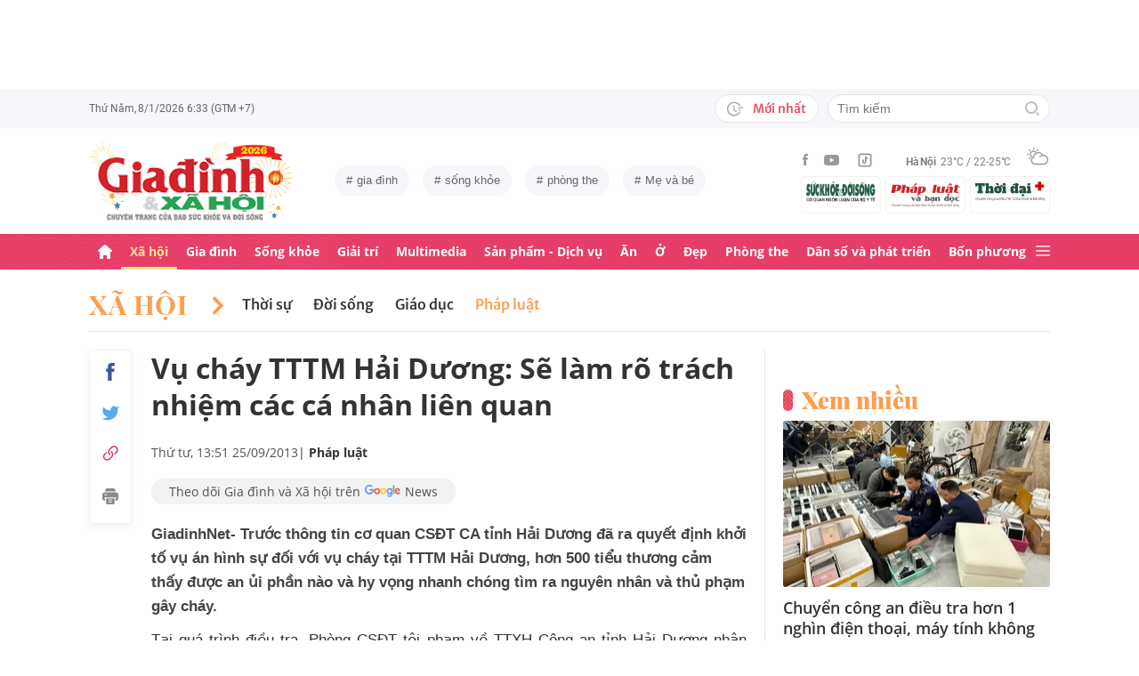

--- FILE ---
content_type: text/html; charset=utf-8
request_url: https://giadinh.suckhoedoisong.vn/vu-chay-tttm-hai-duong-se-lam-ro-trach-nhiem-cac-ca-nhan-lien-quan-172130925123040903.htm
body_size: 37072
content:



<!DOCTYPE html>
<html lang="vi">
<head>
    <meta http-equiv="Content-Type" content="text/html; charset=utf-8"/>
    <meta name="viewport" content="width=device-width, initial-scale=1, maximum-scale=5, minimal-ui"/>
    <title>Vụ cháy TTTM Hải Dương: Sẽ làm rõ trách nhiệm các cá nhân liên quan</title>
    <meta name="description" content="GiadinhNet- Trước thông tin cơ quan CSĐT CA tỉnh Hải Dương đã ra quyết định khởi tố vụ án hình sự đối với vụ cháy tại TTTM Hải Dương, hơn 500 tiểu thương cảm thấy được an ủi phần nào và hy vọng nhanh chóng tìm ra nguyên nhân và thủ phạm gây cháy.">
    <meta name="keywords" content=", Hải Dương, Công an tỉnh, cơ sở hạ tầng, Minh Lý, Hình sự, Cơ quan, Bộ luật, trách nhiệm, hàng hóa">
    <meta name="news_keywords" content=", Hải Dương, Công an tỉnh, cơ sở hạ tầng, Minh Lý, Hình sự, Cơ quan, Bộ luật, trách nhiệm, hàng hóa">
    <meta property="og:title" content="Vụ cháy TTTM Hải Dương: Sẽ làm rõ trách nhiệm các cá nhân liên quan">
    <meta property="og:description" content="GiadinhNet- Trước thông tin cơ quan CSĐT CA tỉnh Hải Dương đã ra quyết định khởi tố vụ án hình sự đối với vụ cháy tại TTTM Hải Dương, hơn 500 tiểu thương cảm thấy được an ủi phần nào và hy vọng nhanh chóng tìm ra nguyên nhân và thủ phạm gây cháy.">
    <meta property="og:type" content="article" />
    <meta property="og:url" content="https://giadinh.suckhoedoisong.vn/vu-chay-tttm-hai-duong-se-lam-ro-trach-nhiem-cac-ca-nhan-lien-quan-172130925123040903.htm" />
        <meta property="og:image" content="https://giadinh.mediacdn.vn/zoom/1200_630/Pd9lm9rkIccccccccccccspS97fPA/Image/2013/09/chay-TTTM-luc-nua-dem-f431c.jpg" />
    <meta property="og:image:type" content="image/jpg" />
    <meta property="og:image:width" content="600" />
    <meta property="og:image:height" content="315" />
        <meta property="twitter:image" content="https://giadinh.mediacdn.vn/zoom/1200_630/Pd9lm9rkIccccccccccccspS97fPA/Image/2013/09/chay-TTTM-luc-nua-dem-f431c.jpg" />
    <meta property="twitter:card" content="summary_large_image" />
        <link rel="canonical" href="https://giadinh.suckhoedoisong.vn/vu-chay-tttm-hai-duong-se-lam-ro-trach-nhiem-cac-ca-nhan-lien-quan-172130925123040903.htm"/>
        
    <meta name="robots" content="max-image-preview:large,index,follow"/>
    <meta http-equiv="refresh" content="3600"/>
    <meta name="Language" content="vi"/>
    <meta name="distribution" content="Global"/>
    <meta name="revisit-after" content="1 days"/>
    <meta name="GENERATOR" content="https://giadinh.suckhoedoisong.vn">
    <meta name="RATING" content="GENERAL"/>
    <link rel="shortcut icon" href="https://static.mediacdn.vn/giadinhnet/image/favicon.png" type="image/png">
    <meta name="site_path" content="https://giadinh.suckhoedoisong.vn">
    <meta name="author" content="https://giadinh.suckhoedoisong.vn">
    <meta name="copyright" content="Copyright (c) by https://giadinh.suckhoedoisong.vn"/>
    <meta name="google-site-verification" content="y_NDMxBfSWEMvXteB5bpIO03s5Ep2LuVCb8O7VKEOyo"/>
    <meta http-equiv="x-dns-prefetch-control" content="on"/>
    <link rel="dns-prefetch" href="https://static.mediacdn.vn/">
    <link rel="dns-prefetch" href="https://cnnd.mediacdn.vn/">
    <link rel="dns-prefetch" href="https://videothumbs.mediacdn.vn/">
    <link rel="dns-prefetch" href="https://videothumbs-ext.mediacdn.vn/">
    <meta name="format-detection" content="telephone=no" />
<meta name="format-detection" content="address=no" />
<script>
    function getMeta(t) { let e = document.getElementsByTagName("meta"); for (let n = 0; n < e.length; n++)if (e[n].getAttribute("name") === t) return e[n].getAttribute("content"); return "" }
    var hdUserAgent = getMeta("uc:useragent");
    var isNotAllow3rd = hdUserAgent.includes("not-allow-ads");
    var isNotAllowAds = hdUserAgent.includes("not-allow-ads");
    var pageSettings = {
        DomainAPI: "https://gd2.suckhoedoisong.vn",
        Domain: "https://giadinh.suckhoedoisong.vn",
        sharefbApiDomain: "https://sharefb.cnnd.vn",
        videoplayer: "https://vcplayer.mediacdn.vn",
        VideoToken: "[base64]",
        ajaxDomain: "https://gd2.suckhoedoisong.vn",
        commentSiteName: "giadinh",
        nameSpace: "giadinh",
        DomainUtils: "https://gd2.suckhoedoisong.vn",
        DomainUtils2: "https://eth.cnnd.vn",
        DOMAIN_API_ANSWER: "https://eth.cnnd.vn",
        allow3rd: true && !isNotAllow3rd,
        allowAds: true && !isNotAllow3rd,
        apiSignal: 'https://signalr6.cnnd.vn'
    }
    function loadJsAsync(jsLink, callback, callbackEr) {
        const scripts = Array.from(document.getElementsByTagName("script"));
        const existingScript = scripts.find(script => script.src === jsLink);

        if (existingScript) {
            if (typeof callback === "function") callback();
            return;
        }

        const scriptEl = document.createElement("script");
        scriptEl.type = "text/javascript";
        scriptEl.async = true;
        scriptEl.src = jsLink;

        if (typeof callback === "function") {
            scriptEl.onload = callback;
        }

        if (typeof callbackEr === "function") {
            scriptEl.onerror = callbackEr;
        }

        document.head.appendChild(scriptEl);
    }

    function loadCss(t) {
        var e = document.getElementsByTagName("head")[0], s = document.createElement("link");
        s.rel = "stylesheet", s.type = "text/css", s.href = t, s.media = "all", e.appendChild(s)
    }
    function checkRunInitScroll() {
        if (typeof runinitscroll != "undefined" && runinitscroll.length >= 1) {
            runinitscroll[0]();
            var len = runinitscroll.length;
            var arr = [];
            for (var i = 1; i < len; i++) {
                arr.push(runinitscroll[i]);
            }
            runinitscroll = arr;
        }
        window.setTimeout(function () {
            checkRunInitScroll();
        }, 1);
    }
    setTimeout(function () {
        let e = !1;

        let runInitScrollTimeout = pageSettings.allow3rd ? 1 : 3000;

        function t() {
            try {
                e || (e = !0, document.removeEventListener("scroll", t), function () {
                    let e = document.createElement("script");
                    e.async = !0, e.setAttribute("data-ad-client", ""), document.head.appendChild(e), e.src = ""
                }(), document.removeEventListener("mousemove", t), document.removeEventListener("mousedown", t), document.removeEventListener("touchstart", t)), setTimeout(function () {
                    checkRunInitScroll();
                }, runInitScrollTimeout)

            } catch (err) {
                console.log("init --" + err);
            }
        }
        document.addEventListener("scroll", t, { passive: true }), document.addEventListener("mousemove", t), document.addEventListener("mousedown", t), document.addEventListener("touchstart", t, { passive: true }), document.addEventListener("load", function () {
            document.body.clientHeight != document.documentElement.clientHeight && 0 == document.documentElement.scrollTop && 0 == document.body.scrollTop || t()
        })
    }, 1);
</script>


            <!-- GOOGLE SEARCH STRUCTURED DATA FOR ARTICLE -->
<script type="application/ld+json">
    {
        "@context": "http://schema.org",
        "@type": "NewsArticle",
        "@id": "https://giadinh.suckhoedoisong.vn/vu-chay-tttm-hai-duong-se-lam-ro-trach-nhiem-cac-ca-nhan-lien-quan-172130925123040903.htm#article",
    "mainEntityOfPage": {
        "@type": "WebPage",
        "@id": "https://giadinh.suckhoedoisong.vn/vu-chay-tttm-hai-duong-se-lam-ro-trach-nhiem-cac-ca-nhan-lien-quan-172130925123040903.htm"
    },
    "headline": "Vụ cháy TTTM Hải Dương: Sẽ làm rõ trách nhiệm các cá nhân liên quan",
    "description": "GiadinhNet- Trước thông tin cơ quan CSĐT CA tỉnh Hải Dương đã ra quyết định khởi tố vụ án hình sự đối với vụ cháy tại TTTM Hải Dương, hơn 500 tiểu thương cảm thấy được an ủi phần nào và hy vọng nhanh chóng tìm ra nguyên nhân và thủ phạm gây cháy.",
    "articleSection": "Pháp luật",
    "inLanguage": "vi-VN",
    "datePublished": "2013-09-25T13:51:00+07:00",
            "dateModified": "2021-09-19T17:10:37+07:00",
                "publisher": { "@id": "https://giadinh.suckhoedoisong.vn#org" },
    "image": {
        "@type": "ImageObject",
        "url": "https://giadinh.mediacdn.vn/zoom/1200_800/Pd9lm9rkIccccccccccccspS97fPA/Image/2013/09/chay-TTTM-luc-nua-dem-f431c.jpg",
        "width": 1200,
        "height": 800
    },
    "thumbnailUrl": "https://giadinh.mediacdn.vn/Pd9lm9rkIccccccccccccspS97fPA/Image/2013/09/chay-TTTM-luc-nua-dem-f431c.jpg",
                "keywords": [" Hải Dương"," Công an tỉnh"," cơ sở hạ tầng"," Minh Lý"," Hình sự"," Cơ quan"," Bộ luật"," trách nhiệm"," hàng hóa"],
        "isAccessibleForFree": true
}
</script>
<!-- GOOGLE BREADCRUMB STRUCTURED DATA -->
<script type="application/ld+json">
    {
        "@context": "http://schema.org",
        "@type": "BreadcrumbList",
        "@id": "https://giadinh.suckhoedoisong.vn/vu-chay-tttm-hai-duong-se-lam-ro-trach-nhiem-cac-ca-nhan-lien-quan-172130925123040903.htm#bread",
    "itemListElement": [
        {
            "@type": "ListItem",
            "position": 1,
            "item": {
                "@id": "https://giadinh.suckhoedoisong.vn",
                "name": "Trang chủ"
            }
        },
            {
       "@type": "ListItem",
       "position": 2,
       "item": {
           "@id": "https://giadinh.suckhoedoisong.vn/xa-hoi.htm",
                "name": "Xã hội"
            }
        },
                {
        "@type": "ListItem",
        "position":3,
            "item": {
                "@id": "https://giadinh.suckhoedoisong.vn/xa-hoi/phap-luat.htm",
                "name": "Pháp luật"
            }
        }
        ]
}
</script>

<script type="application/ld+json">
{
    "@context": "http://schema.org",
    "@type": "Organization",
        "name":"giadinh.suckhoedoisong.vn",
        "url": "giadinh.suckhoedoisong.vn",
         "logo": "https://static.mediacdn.vn/giadinhnet/image/logo.svg",
        "email": "mailto: giadinhnet@suckhoedoisong.vn",
        "sameAs":[
                 "https://www.facebook.com/baosuckhoevadoisong",
                    "https://www.youtube.com/channel/UCD09NCZlzMj4yGvGkLbuBpw",
                    "https://www.tiktok.com/@suckhoedoisong.vn"
             ],
    "contactPoint": [{
        "@type": "ContactPoint",
        "telephone": "+84904852222",
        "contactType": "customer service"
        }],
    "address": {
    "@type": "PostalAddress",
    "addressLocality": "Ba Đình",
    "addressRegion": "Hà Nội",
    "addressCountry": "Việt Nam",
    "postalCode":"100000",
    "streetAddress": "Số 138A Giảng Võ - Ba Đình - Hà Nội"
    }
    }
</script>
<script type="text/javascript">
        var _ADM_Channel = '%2fxa-hoi%2fphap-luat%2fdetail%2f';
    </script>

<script>
    if (pageSettings.allow3rd) {
        (runinit = window.runinit || []).push(function () {
            loadJsAsync('https://static.mediacdn.vn/common/js/embedTTSv12min.js', function () {
                embedTTS.init({
                    wrapper: '.news-audio', //chỗ chứa embed trên trang
                    cookieName: 'embedTTS', //Tên cookie để lưu lại lựa chọn tiếng nói của user
                    primaryColor: '#E63E67', //Màu sắc chủ đạo của kênh
                    newsId: '172130925123040903', //NewsId cần lấy
                    distributionDate: '2013/09/25', //Thời gian xuất bản của tin, theo format yyyy/MM/dd
                    nameSpace: 'giadinhnet', //Namespace của kênh
                    domainStorage: 'https://tts.mediacdn.vn', //Domain storage, k cần đổi
                    srcAudioFormat: '{0}/{1}/{2}-{3}-{4}.{5}', //'https://tts.mediacdn.vn/2021/05/18/afmily-nam-20210521115520186.wav
                    ext: 'm4a', //ext của file, có thể là 'mp3', 'wav', 'raw', 'ogg', ‘m4a’
                    defaultVoice: 'nu', //giọng mặc định, ‘nam’ hoặc ‘nu’,
                    apiCheckUrlExists: 'https://speech.aiservice.vn/tts/get_file'
                });
            })
        });
    }
</script>





        <style>
    .twitter-share-button{
    max-height: 28px;
    }
    .zalo-share-button .zalo-share-button{
    display: none!important;
    }
    </style>
    <link href="https://static.mediacdn.vn/giadinhnet/web_css/20240516/giadinh.detail.min.css?1.0.1" rel="stylesheet">
<script type="text/javascript">
    if (pageSettings.allow3rd) {
        loadJsAsync("https://adminplayer.sohatv.vn/resource/init-script/playerInitScript.js", function () {});
    }
</script>

<style>
    .header__logo {
        max-width: 194px;
    }
    .VCSortableInPreviewMode[type=photo-grid-album][data-layout=row-col-auto] {
        display: flex;
        flex-direction: column;
    }
    .VCSortableInPreviewMode[type=photo-grid-album][data-layout=row-col-auto] .row-col-auto {
        grid-template-columns: auto auto auto auto auto;
        grid-template-rows: initial;
        display: grid;
        grid-gap: 5px;
        flex: 1;
    }
    .VCSortableInPreviewMode[type=photo-grid-album][data-layout=row-col-auto] .media-item {
        display: flex;
    }
    [data-role=content] .VCSortableInPreviewMode[type=photo-grid-album][data-layout=row-col-auto] .media-item img {
        width: 100%;
        height: 100% !important;
        object-fit: cover;
    }
    em {
        font-style: italic;
    }
</style>

</head>
<body class="overx">
<script>
    if (pageSettings.allow3rd) {
        (function () {
            var img = new Image();
            var pt = (document.location.protocol == "https:" ? "https:" : "http:");
            img.src = pt + '//lg1.logging.admicro.vn/ftest?url=' + encodeURIComponent(document.URL);
            var img1 = new Image();
            img1.src = pt + '//amcdn.vn/ftest?url=' + encodeURIComponent(document.URL);
        })();
    }
</script>
<!-- Admicro Tag Manager -->
<script>
    if (pageSettings.allow3rd) {
        (function (a, b, d, c, e) {
            a[c] = a[c] || [];
            a[c].push({"atm.start": (new Date).getTime(), event: "atm.js"});
            a = b.getElementsByTagName(d)[0];
            b = b.createElement(d);
            b.async = !0;
            b.src = "//deqik.com/tag/corejs/" + e + ".js";
            a.parentNode.insertBefore(b, a)
        })(window, document, "script", "atmDataLayer", "ATMSGA54U5X0Z");
    }
</script>
<!-- End Admicro Tag Manager -->
<script type="text/javascript">
    function callbackErArf() {
        window.arferrorload = true;
    }
    if (pageSettings.allow3rd) {
        loadJsAsync('https://www.googletagmanager.com/gtag/js?id=UA-4263013-12', "", callbackEr = callbackErArf);
        loadJsAsync('https://www.googletagmanager.com/gtag/js?id=G-EHT4CMXV06');
    }
</script>
<!-- Google tag (gtag.js) -->
<script type="text/javascript">
    if (pageSettings.allow3rd) {
        window.dataLayer = window.dataLayer || [];
        function gtag() {
            dataLayer.push(arguments);
        }
        gtag('js', new Date());
        gtag('config', 'UA-4263013-12');
    }
</script>
<!-- Google tag (gtag.js) -->
<script type="text/javascript">
    if (pageSettings.allow3rd) {
        window.dataLayer = window.dataLayer || [];
        function gtag() {
            dataLayer.push(arguments);
        }
        gtag('js', new Date());
        gtag('config', 'G-EHT4CMXV06');
    }
</script>
<!-- Google tag (gtag.js) -->
<script type="text/javascript">
    if (pageSettings.allow3rd) {
        loadJsAsync('https://www.googletagmanager.com/gtag/js?id=G-K88M8Q4W6D');
        window.dataLayer = window.dataLayer || [];
        function gtag(){dataLayer.push(arguments);}
        gtag('js', new Date());

        gtag('config', 'G-K88M8Q4W6D');
    }
</script>
<script type="text/javascript">
    var arfAsync = arfAsync || [];
    //danh cho nhung kieu moi
    var admicroAD = admicroAD || {};
    admicroAD.unit = admicroAD.unit || [];
    function callbackErArf() {
        window.arferrorload = true;
    }
    if (pageSettings.allow3rd) {
        loadJsAsync('https://media1.admicro.vn/cms/Arf.min.js',"", callbackEr = callbackErArf);
        loadJsAsync('https://static.amcdn.vn/tka/cdn.js');
        (function () {
            var a = document.createElement("script");
            a.async = !0;
            a.type = "text/javascript";
            a.onerror = function () {
                window.admerrorload = true;
            };
            a.src = ("https:" == document.location.protocol ? "https:" : "http:") + "//media1.admicro.vn/core/admcore.js";
            var b = document.getElementsByTagName("script")[0];
            b.parentNode.insertBefore(a, b)
        })();
    }
</script>

<div id="admWrapsite">
    <div class="ads text-center top-ads">
        <zone id="476399"></zone>
<script>
    arfAsync.push("476399");
</script>

    </div>
    <style>
    .header__subsite{
        width: 280px;display: flex;
        margin-top: 5px;
    }
    .header__subsite li{
        width: 33.33%;
        padding: 5px;
        border: 1px solid #EEF4ED;
        border-radius: 5px;
    }
    .header__subsite li:not(:last-child){
        margin-right: 5px;
    }
    .google-news a{
        background: #f1f2f2;
        display: flex;
        align-items: center;
        padding: 5px 20px;
        border-radius: 40px;
        color: #505050;
        font-weight: 500;
        width: fit-content;
    }
    .google-news a img{
        width: 50px;
        padding: 0 5px;
    }
    .publish_date{
        flex-wrap: wrap;
    }

</style>
<div class="header">
    <div class="header__top">
        <div class="container">
            <div class="header__top-flex">
                <div class="header__top-time datetimenow">

                </div>
                <div class="header__top-right">
                    <div class="header__top-new">
                        <a href="/tin-trong-ngay.htm" title="Tin trong ngày" class="btn-newh">
                                <span class="icon">
                                    <svg width="19" height="17" viewBox="0 0 19 17" fill="none" xmlns="http://www.w3.org/2000/svg">
                                        <path d="M17.8635 6.45307H12.6252C12.5351 6.45307 12.4615 6.52674 12.4615 6.61677V7.59895C12.4615 7.68899 12.5351 7.76265 12.6252 7.76265H17.8635C17.9535 7.76265 18.0272 7.68899 18.0272 7.59895V6.61677C18.0272 6.52674 17.9535 6.45307 17.8635 6.45307ZM15.1216 9.23593H12.6252C12.5351 9.23593 12.4615 9.30959 12.4615 9.39963V10.3818C12.4615 10.4718 12.5351 10.5455 12.6252 10.5455H15.1216C15.2116 10.5455 15.2853 10.4718 15.2853 10.3818V9.39963C15.2853 9.30959 15.2116 9.23593 15.1216 9.23593ZM8.29333 4.62171H7.40732C7.28046 4.62171 7.17815 4.72402 7.17815 4.85088V9.9255C7.17815 9.99917 7.21293 10.0667 7.27227 10.1097L10.3191 12.3319C10.4214 12.4055 10.5646 12.3851 10.6383 12.2827L11.1642 11.5645V11.5625C11.2378 11.4602 11.2153 11.3169 11.113 11.2433L8.52046 9.36893V4.85088C8.52251 4.72402 8.41815 4.62171 8.29333 4.62171Z" fill="#A7A7A7"></path>
                                        <path d="M14.9947 11.8121H13.812C13.6974 11.8121 13.5889 11.8715 13.5276 11.9697C13.2677 12.381 12.9648 12.7616 12.617 13.1094C12.0174 13.709 11.3197 14.1796 10.5442 14.507C9.74001 14.8467 8.88674 15.0185 8.00686 15.0185C7.12494 15.0185 6.27167 14.8467 5.46955 14.507C4.69404 14.1796 3.99628 13.709 3.39674 13.1094C2.79719 12.5099 2.32656 11.8121 1.99917 11.0366C1.6595 10.2345 1.48761 9.38121 1.48761 8.49929C1.48761 7.61737 1.6595 6.76614 1.99917 5.96198C2.32656 5.18646 2.79719 4.4887 3.39674 3.88916C3.99628 3.28962 4.69404 2.81899 5.46955 2.49159C6.27167 2.15192 7.12699 1.98004 8.00686 1.98004C8.88878 1.98004 9.74205 2.15192 10.5442 2.49159C11.3197 2.81899 12.0174 3.28962 12.617 3.88916C12.9648 4.23702 13.2677 4.61761 13.5276 5.0289C13.5889 5.12712 13.6974 5.18646 13.812 5.18646H14.9947C15.1359 5.18646 15.2259 5.03913 15.1625 4.91432C13.8284 2.26037 11.1233 0.53541 8.10303 0.500624C3.68116 0.445376 0.00819885 4.06514 1.39794e-05 8.48292C-0.00817089 12.9089 3.57885 16.5 8.00482 16.5C11.0639 16.5 13.814 14.7689 15.1625 12.0843C15.2259 11.9594 15.1338 11.8121 14.9947 11.8121Z" fill="#A7A7A7"></path>
                                    </svg>
                                </span>
                            Mới nhất
                        </a>
                    </div>
                    <div class="header__search header-search" >
                        <input placeholder="Tìm kiếm" name="keywords" class="txt-search"/>
                        <a href="javascript:;" class="btn-search" title="Tìm kiếm">
                            <svg width="16" height="16" viewBox="0 0 16 16" fill="none" xmlns="http://www.w3.org/2000/svg">
                                <g clip-path="url(#clip0)">
                                    <path d="M7 14C3.14 14 0 10.86 0 7C0 3.14 3.14 0 7 0C10.86 0 14 3.14 14 7C14 10.86 10.86 14 7 14ZM7 2C4.243 2 2 4.243 2 7C2 9.757 4.243 12 7 12C9.757 12 12 9.757 12 7C12 4.243 9.757 2 7 2Z" fill="#BDBDBD" />
                                    <path d="M15.707 14.2934L13.314 11.9004C12.9035 12.4289 12.4285 12.9039 11.9 13.3144L14.293 15.7074C14.3857 15.8006 14.4958 15.8745 14.6171 15.925C14.7385 15.9754 14.8686 16.0014 15 16.0014C15.1314 16.0014 15.2615 15.9754 15.3829 15.925C15.5042 15.8745 15.6143 15.8006 15.707 15.7074C15.7999 15.6146 15.8737 15.5044 15.924 15.3831C15.9743 15.2618 16.0002 15.1317 16.0002 15.0004C16.0002 14.8691 15.9743 14.739 15.924 14.6177C15.8737 14.4964 15.7999 14.3862 15.707 14.2934Z" fill="#BDBDBD" />
                                </g>
                                <defs>
                                    <clipPath id="clip0">
                                        <rect width="16" height="16" fill="white" />
                                    </clipPath>
                                </defs>
                            </svg>
                        </a>
                    </div>
                </div>
            </div>
        </div>
    </div>
    <div class="header__middle">
        <div class="container">
            <div class="header__middle-flex">
                                <!-- <a href="/" title="CHUYÊN TRANG GIA ĐÌNH VÀ XÃ HỘI - BÁO ĐIỆN TỬ SỨC KHỎE VÀ ĐỜI SỐNG" class="header__logo" style="display: block; max-width: 194px">
                        <img alt="Logo" src="https://static.mediacdn.vn/giadinhnet/image/logo_GDSK.png" width="194" height="72"/>
                </a> -->
                <a href="/" title="CHUYÊN TRANG GIA ĐÌNH VÀ XÃ HỘI - BÁO ĐIỆN TỬ SỨC KHỎE VÀ ĐỜI SỐNG" class="header__logo" style="display: block; max-width: 228px">
                        <img alt="Logo" src="https://static.mediacdn.vn/giadinhnet/images/logo-gd-2026.png" width="228">
                </a>
                                <div class="header__tag">
                    <div class="swiper-container header-tag-swiper">
                        <ul class="swiper-wrapper" id="list-tags">
                        </ul>
                    </div>
                </div>

                <div class="header__middle-right" style="flex-direction: column">
                    <div class="d-flex" style="align-items: center">
                        <div class="header__top-social">
                            <ul style="align-items: center;">
                                <li>
                                    <a href="https://www.facebook.com/baosuckhoevadoisong" title="Facebook" rel="nofollow" target="_blank">
                                        <svg width="6" height="13" viewBox="0 0 6 13" fill="none" xmlns="http://www.w3.org/2000/svg">
                                            <path d="M5.93478 4.25941L5.70329 6.5L3.94878 6.5L3.94878 13L1.31326 13L1.31326 6.5L0 6.5L0 4.25941L1.31326 4.25941L1.31326 2.91047C1.31326 1.08818 2.05567 0 4.16603 0L5.9198 0L5.9198 2.24059L4.82229 2.24059C4.00347 2.24059 3.94878 2.55641 3.94878 3.13988L3.94878 4.25941L5.93478 4.25941Z" fill="#999999"></path>
                                        </svg>
                                    </a>
                                </li>
                                <li>
                                    <a href="https://www.youtube.com/channel/UCD09NCZlzMj4yGvGkLbuBpw" title="Youtube" rel="nofollow" target="_blank">
                                        <svg width="18" height="12" viewBox="0 0 18 12" fill="none" xmlns="http://www.w3.org/2000/svg">
                                            <path d="M16.7101 1.87759C16.5138 1.13853 15.9355 0.556469 15.2012 0.358938C13.8702 0 8.53334 0 8.53334 0C8.53334 0 3.19647 0 1.8655 0.358938C1.13122 0.5565 0.552906 1.13853 0.356625 1.87759C0 3.21719 -1.21593e-08 6.01213 -1.21593e-08 6.01213C-1.21593e-08 6.01213 0 8.80706 0.356625 10.1467C0.552906 10.8857 1.13122 11.4435 1.8655 11.6411C3.19647 12 8.53334 12 8.53334 12C8.53334 12 13.8702 12 15.2012 11.6411C15.9355 11.4435 16.5138 10.8857 16.7101 10.1467C17.0667 8.80706 17.0667 6.01213 17.0667 6.01213C17.0667 6.01213 17.0667 3.21719 16.7101 1.87759ZM6.78787 8.54972V3.47453L11.2485 6.01219L6.78787 8.54972Z" fill="#999999"></path>
                                        </svg>
                                    </a>
                                </li>
                                <li>
                                    <a href="https://www.tiktok.com/@suckhoedoisong.vn" title="Tiktok" rel="nofollow" target="_blank">
                                        <svg xmlns="http://www.w3.org/2000/svg" x="0px" y="0px"
                                             width="20" height="20"
                                             viewBox="0 0 24 24"
                                             style=" fill:#999999;"><path d="M 6 3 C 4.3550302 3 3 4.3550302 3 6 L 3 18 C 3 19.64497 4.3550302 21 6 21 L 18 21 C 19.64497 21 21 19.64497 21 18 L 21 6 C 21 4.3550302 19.64497 3 18 3 L 6 3 z M 6 5 L 18 5 C 18.56503 5 19 5.4349698 19 6 L 19 18 C 19 18.56503 18.56503 19 18 19 L 6 19 C 5.4349698 19 5 18.56503 5 18 L 5 6 C 5 5.4349698 5.4349698 5 6 5 z M 12 7 L 12 14 C 12 14.56503 11.56503 15 11 15 C 10.43497 15 10 14.56503 10 14 C 10 13.43497 10.43497 13 11 13 L 11 11 C 9.3550302 11 8 12.35503 8 14 C 8 15.64497 9.3550302 17 11 17 C 12.64497 17 14 15.64497 14 14 L 14 10.232422 C 14.616148 10.671342 15.259118 11 16 11 L 16 9 C 15.952667 9 15.262674 8.7809373 14.78125 8.3613281 C 14.299826 7.941719 14 7.4149911 14 7 L 12 7 z" ></path></svg>
                                    </a>
                                </li>
                            </ul>
                        </div>
                        <div class="header__wearther" id="weatherWrap">
                            <span>Hà Nội</span>
                            <div id="divWeather">23°C / 22-25°C</div>
                            <span class="icon" id="divWeatherImage">
                                <svg width="24" height="20" viewBox="0 0 24 20" fill="none" xmlns="http://www.w3.org/2000/svg">
                                    <path d="M6.85678 10.36C5.58973 10.0619 4.64566 8.91909 4.64566 7.55266C4.64566 5.96264 5.93755 4.67074 7.52757 4.67074C8.49649 4.67074 9.34119 5.14278 9.86292 5.86326C10.2356 5.61482 10.6331 5.41607 11.0803 5.267C10.335 4.09933 9.01822 3.32916 7.52757 3.32916C5.19223 3.32916 3.30408 5.21731 3.30408 7.55266C3.30408 9.21721 4.273 10.6582 5.68911 11.329C6.03693 10.9563 6.43443 10.6333 6.85678 10.36Z" fill="#999999"></path>
                                    <path d="M7.55263 2.45957C7.92529 2.45957 8.22342 2.16144 8.22342 1.78877V0.670791C8.22342 0.298129 7.92529 0 7.55263 0C7.17996 0 6.88184 0.298129 6.88184 0.670791V1.78877C6.88184 2.16144 7.17996 2.45957 7.55263 2.45957Z" fill="#999999"></path>
                                    <path d="M2.45957 7.55263C2.45957 7.17996 2.16144 6.88184 1.78877 6.88184H0.670791C0.298129 6.88184 0 7.17996 0 7.55263C0 7.92529 0.298129 8.22342 0.670791 8.22342H1.78877C2.16144 8.22342 2.45957 7.92529 2.45957 7.55263Z" fill="#999999"></path>
                                    <path d="M3.95044 3.95014C4.19888 3.7017 4.19888 3.27935 3.95044 3.00606L3.15543 2.21105C2.90699 1.96261 2.48464 1.96261 2.21136 2.21105C1.96291 2.45949 1.96291 2.88184 2.21136 3.15513L3.00637 3.95014C3.13059 4.07436 3.3045 4.14889 3.4784 4.14889C3.65231 4.14889 3.82622 4.07436 3.95044 3.95014Z" fill="#999999"></path>
                                    <path d="M2.68339 13.0928C2.8573 13.0928 3.03121 13.0182 3.15543 12.894L3.95044 12.099C4.19888 11.8506 4.19888 11.4282 3.95044 11.1549C3.702 10.9065 3.27965 10.9065 3.00637 11.1549L2.21136 11.9499C1.96291 12.1984 1.96291 12.6207 2.21136 12.894C2.33558 13.0182 2.50948 13.0928 2.68339 13.0928Z" fill="#999999"></path>
                                    <path d="M11.6271 4.14889C11.801 4.14889 11.9749 4.07436 12.0992 3.95014L12.8942 3.15513C13.1426 2.90668 13.1426 2.48434 12.8942 2.21105C12.6457 1.96261 12.2234 1.96261 11.9501 2.21105L11.1551 3.00606C10.9066 3.2545 10.9066 3.67685 11.1551 3.95014C11.3041 4.07436 11.4532 4.14889 11.6271 4.14889Z" fill="#999999"></path>
                                    <path d="M22.0862 9.19234L22.0614 9.1675C21.2415 8.47186 20.2726 8.02467 19.2291 7.8756C19.1298 7.85076 19.0552 7.85076 18.9558 7.85076C18.931 7.85076 18.931 7.85076 18.9062 7.85076C18.8316 7.85076 18.7571 7.82592 18.6826 7.82592C18.6577 7.82592 18.6329 7.82592 18.608 7.82592C18.5335 7.82592 18.4838 7.82592 18.4093 7.82592C18.3844 7.82592 18.3844 7.82592 18.3596 7.82592C18.3347 7.82592 18.3099 7.82592 18.2851 7.82592C18.2354 7.82592 18.2105 7.82592 18.1608 7.82592C18.136 7.82592 18.136 7.82592 18.1111 7.82592C17.0677 6.0123 15.1547 4.944 13.0678 4.944C12.3722 4.944 11.7262 5.06822 11.1051 5.26697C10.6828 5.41604 10.2853 5.61479 9.88775 5.86323C8.42194 6.78246 7.40334 8.34764 7.20458 10.1613C7.08036 10.2109 6.981 10.2855 6.85678 10.36C6.40959 10.6333 6.03691 10.9563 5.68909 11.3538C4.96861 12.1985 4.54626 13.2916 4.54626 14.4344C4.54626 17.0431 6.68286 19.1797 9.29149 19.1797H18.3347C21.4651 19.1797 23.9992 16.6207 23.9992 13.5152C24.024 11.7761 23.2787 10.2358 22.0862 9.19234ZM9.31633 17.8132C7.42818 17.8132 5.91269 16.2729 5.91269 14.4096C5.91269 12.9935 6.78223 11.7513 8.09897 11.2296C8.34741 11.1302 8.52132 10.9066 8.52132 10.6333C8.6207 8.17373 10.6082 6.26074 13.0678 6.26074C14.5087 6.26074 15.8255 6.93153 16.695 8.04951C15.6764 8.37249 14.7572 8.9439 14.0616 9.7886C13.8131 10.0619 13.8628 10.4842 14.1361 10.7327C14.2603 10.8321 14.4094 10.8817 14.5584 10.8817C14.7572 10.8817 14.9311 10.8072 15.0553 10.6581C15.8006 9.7886 16.8689 9.24203 18.0118 9.14265C18.931 9.06812 19.8005 9.29172 20.5707 9.73891C20.6204 9.76376 20.6701 9.7886 20.7198 9.83829C20.7446 9.86313 20.7695 9.86313 20.7943 9.88798C20.8937 9.93766 20.9682 10.0122 21.0427 10.0867C21.0676 10.1116 21.0924 10.1364 21.1173 10.1613C22.0862 10.9563 22.6825 12.1488 22.6825 13.4904C22.6825 15.8754 20.7198 17.8381 18.3347 17.8381H9.31633V17.8132Z" fill="#999999"></path>
                                </svg>
                            </span>
                        </div>
                    </div>
                    <ul class="header__subsite" >
                        <li>
                            <a href="https://suckhoedoisong.vn/" target="_blank" title="Báo Sức khỏe Đời sống" rel="nofollow">
                                <img loading="lazy" src="https://static.mediacdn.vn/suckhoedoisong/image/logo.png" alt="Báo Sức khỏe Đời sống - Cơ quan ngôn luận của Bộ Y tế" width="78" height="23">
                            </a>
                        </li>
                        <li >
                            <a href="https://phapluat.suckhoedoisong.vn/" target="_blank" title="Báo Pháp luật và bạn đọc" rel="nofollow">
                                <img src="https://static.mediacdn.vn/thumb_w/78/phapluatvabandoc/images/logoplbd.png" alt="Pháp luật và bạn đọc" width="78" height="30">
                            </a>
                        </li>
                        <li>
                            <a href="https://thoidaiplus.suckhoedoisong.vn/" target="_blank" title="Báo Thời Đại Plus" rel="nofollow">
                                <img src="https://static.mediacdn.vn/giadinhnet/image/thoidaiplus-logo.svg" alt="img" class="nav-header__logo" width="78" height="22">
                            </a>
                        </li>
                    </ul>
                </div>
            </div>
        </div>
    </div>
    <div class="header__bot">
        <div class="container">
            <div class="header__bot-flex">
                <div class="header__nav">
                    <ul>
                        <li>
                            <a href="/" title="Trang chủ" class="header__nav-link">
                                <svg width="16" height="16" viewBox="0 0 16 16" fill="none" xmlns="http://www.w3.org/2000/svg">
                                    <path d="M10.9483 16L12.9471 16C13.5468 16 13.9465 15.6006 13.9465 15.0016L13.9465 7.91264L14.946 7.91264C15.2458 7.91264 15.5456 7.81279 15.7455 7.6131C16.1453 7.21373 16.0453 6.61466 15.6456 6.21529L8.64962 0.224647C8.24985 -0.0748849 7.75014 -0.0748849 7.35037 0.224647L0.354428 6.21529C-0.04534 6.61466 -0.145282 7.21373 0.254486 7.6131C0.354428 7.81279 0.654254 7.91264 0.95408 7.91264C1.15396 7.91264 1.9535 7.91264 1.9535 7.91264L1.9535 15.0016C1.9535 15.6006 2.35327 16 2.95292 16L4.95176 16C5.55141 16 5.95118 15.6006 5.95118 15.0016L5.95118 11.9064L9.94886 11.9064L9.94886 15.0016C9.94886 15.6006 10.3486 16 10.9483 16Z" fill="#fff"></path>
                                </svg>
                            </a>
                        </li>
                        <li class="">
                            <a href="/xa-hoi.htm" class="header__nav-link" title="Xã hội">Xã hội</a>
                        </li>
                        <li class="">
                            <a href="/gia-dinh.htm" class="header__nav-link" title="Gia đình">Gia đình</a>
                        </li>
                        <li class="">
                            <a href="/song-khoe.htm" class="header__nav-link" title="Sống khỏe">Sống khỏe</a>
                        </li>
                        <li class="">
                            <a href="/giai-tri.htm" class="header__nav-link" title="Giải trí">Giải trí</a>
                        </li>
                        <li class="">
                            <a href="/multimedia.htm" class="header__nav-link" title="Multimedia">Multimedia</a>
                        </li>
                        <li class="">
                            <a href="/san-pham-dich-vu.htm" class="header__nav-link" title="Sản phẩm - Dịch vụ">Sản phẩm - Dịch vụ</a>
                        </li>
                        <li class="">
                            <a href="/an.htm" class="header__nav-link" title="Ăn">Ăn</a>
                        </li>
                        <li class="">
                            <a href="/o.htm" class="header__nav-link" title="Ở">Ở</a>
                        </li>
                        <li class="">
                            <a href="/dep.htm" class="header__nav-link" title="Đẹp">Đẹp</a>
                        </li>
                        <li class="">
                            <a href="/phong-the.htm" class="header__nav-link" title="Phòng the">Phòng the</a>
                        </li>
                        <li class="">
                            <a href="/dan-so-va-phat-trien.htm" class="header__nav-link" title="Dân số và phát triển">Dân số và phát triển</a>
                        </li>
                        <li class="">
                            <a href="/bon-phuong.htm" title="Bốn phương" class="header__nav-link">Bốn phương</a>
                        </li>
                    </ul>
                </div>
                <div class="header__mega-menu-btn">
                    <a href="javascript:;" title="Menu" class="btn-mega-menu">
                            <span class="icon-bar">
                                <svg width="16" height="12" viewBox="0 0 16 12" fill="none" xmlns="http://www.w3.org/2000/svg">
                                    <g opacity="0.7">
                                        <path d="M15 5H1C0.4 5 0 5.4 0 6C0 6.6 0.4 7 1 7H15C15.6 7 16 6.6 16 6C16 5.4 15.6 5 15 5Z" fill="white" />
                                        <path d="M15 0H1C0.4 0 0 0.4 0 1C0 1.6 0.4 2 1 2H15C15.6 2 16 1.6 16 1C16 0.4 15.6 0 15 0Z" fill="white" />
                                        <path d="M15 10H1C0.4 10 0 10.4 0 11C0 11.6 0.4 12 1 12H15C15.6 12 16 11.6 16 11C16 10.4 15.6 10 15 10Z" fill="white" />
                                    </g>
                                </svg>
                            </span>
                        <span class="icon-close">
                                <svg width="16" height="16" viewBox="0 0 16 16" fill="none" xmlns="http://www.w3.org/2000/svg">
                                    <path d="M1 15L15 1" stroke="#F2EFEA" stroke-miterlimit="10" stroke-linecap="square" />
                                    <path d="M15 15L1 1" stroke="#F2EFEA" stroke-miterlimit="10" stroke-linecap="square" />
                                </svg>
                            </span>
                    </a>
                </div>
            </div>
        </div>
        <div class="header__mega-menu" style="z-index: 99999">
            <div class="header__mm-category">
                <div class="container">

                    <div class="footer__catefory">
                        <div class="footer__crow">
                            <div class="col">
                                <div class="footer__box-category">
                                    <a href="/xa-hoi.htm" title="Xã hội" class="title">Xã hội</a>
                                    <div class="footer__catefory-list">
                                        <a href="/xa-hoi/thoi-su.htm" title="Thời sự" class="link">
                                            Thời sự
                                        </a>
                                        <a href="/xa-hoi/doi-song.htm" title="Đời sống" class="link">
                                            Đời sống
                                        </a>
                                        <a href="/xa-hoi/giao-duc.htm" title="Giáo dục" class="link">
                                            Giáo dục
                                        </a>
                                        <a href="/xa-hoi/phap-luat.htm" title="Pháp luật" class="link">
                                            Pháp luật
                                        </a>
                                    </div>
                                </div>
                            </div>
                            <div class="col">
                                <div class="footer__box-category">
                                    <a href="/gia-dinh.htm" title="Gia đình" class="title">Gia đình</a>
                                    <div class="footer__catefory-list">
                                        <a href="/gia-dinh/chuyen-vo-chong.htm" title="Chuyện vợ chồng" class="link">
                                            Chuyện vợ chồng
                                        </a>
                                        <a href="/gia-dinh/nuoi-day-con.htm" title="Nuôi dậy con" class="link">
                                            Nuôi dậy con
                                        </a>
                                        <a href="/gia-dinh/tham-cung-bi-su.htm" title="Thâm cung bí sử" class="link">
                                            Thâm cung bí sử
                                        </a>
                                    </div>
                                </div>
                            </div>
                            <div class="col">
                                <div class="footer__box-category">
                                    <a href="/song-khoe.htm" title="Sống khỏe" class="title">Sống khỏe</a>
                                    <div class="footer__catefory-list">
                                        <a href="/song-khoe/benh-thuong-gap.htm" title="Bệnh thường gặp" class="link">
                                            Bệnh thường gặp
                                        </a>
                                        <a href="/song-khoe/me-va-be.htm" title="Mẹ và bé" class="link">
                                            Mẹ và bé
                                        </a>
                                        <a href="/song-khoe/y-te.htm" title="Y tế" class="link">
                                           Y tế
                                        </a>
                                    </div>
                                </div>
                            </div>
                            <div class="col">
                                <div class="footer__box-category">
                                    <a href="/giai-tri.htm" title="Văn hóa - Giải trí" class="title">Giải trí</a>
                                    <div class="footer__catefory-list">
                                        <a href="/giai-tri/cau-chuyen-van-hoa.htm" title="Câu chuyện văn hóa" class="link">
                                            Câu chuyện văn hóa
                                        </a>
                                        <a href="/giai-tri/the-gioi-showbiz.htm" title="Thế giới showbiz" class="link">
                                            Thế giới showbiz
                                        </a>
                                        <a href="/giai-tri/xem-nghe-doc.htm" title="Xem - nghe - đọc" class="link">
                                            Xem - nghe - đọc
                                        </a>
                                    </div>
                                </div>
                            </div>
                            <div class="col">
                                <div class="footer__box-category">
                                    <a href="/multimedia.htm" title="Multimedia" class="title">Multimedia</a>
                                    <div class="footer__catefory-list">
                                        <a href="/multimedia/emagazine.htm" title="Emagazine" class="link">
                                            Emagazine
                                        </a>
                                        <a href="/multimedia/video.htm" title="Video" class="link">
                                            Video
                                        </a>
                                        <a href="/podcast.htm" title="podcast" class="link">
                                            Podcast
                                        </a>
                                        <a href="/multimedia/infographic.htm" title="Infographic" class="link">
                                            Infographic
                                        </a>
                                    </div>
                                </div>
                            </div>
                            <div class="col">
                                <div class="footer__box-category">
                                    <a href="/san-pham-dich-vu.htm" title="Sản phẩm - Dịch vụ" class="title">Sản phẩm - Dịch vụ</a>
                                    <div class="footer__catefory-list">
                                        <a href="/san-pham-dich-vu/xu-huong.htm" title="Xu hướng" class="link">
                                            Xu hướng
                                        </a>
                                        <a href="/san-pham-dich-vu/gia-ca-thi-truong.htm" title="Giá cả thị trường" class="link">
                                            Giá cả thị trường
                                        </a>
                                        <a href="/san-pham-dich-vu/bao-ve-nguoi-tieu-dung.htm" title="Bảo vệ người tiêu dùng" class="link">
                                            Bảo vệ người tiêu dùng
                                        </a>
                                        <a href="/san-pham-dich-vu/sieu-thi-thong-minh.htm" title="Siêu thị thông minh" class="link">
                                            Siêu thị thông minh
                                        </a>
                                    </div>
                                </div>
                            </div>
                            <div class="col">
                                <div class="footer__box-category">
                                    <a href="/an.htm" title="Ăn" class="title">Ăn</a>
                                    <div class="footer__catefory-list">
                                        <a href="/an/am-thuc-360.htm" title="Ẩm thực 360" class="link">
                                            Ẩm thực 360
                                        </a>
                                        <a href="/an/meo-nau-nuong.htm" title="Mẹo nấu nướng" class="link">
                                            Mẹo nấu nướng
                                        </a>
                                        <a href="/an/bep-dep.htm" title="Bếp đẹp" class="link">
                                            Bếp đẹp
                                        </a>
                                    </div>
                                </div>
                            </div>
                        </div>
                        <div class="footer__crow mb-m">
                            <div class="col">
                                <div class="footer__box-category">
                                    <a href="/o.htm" title="Ở" class="title">Ở</a>
                                    <div class="footer__catefory-list">
                                        <a href="/o/khong-gian-song.htm" title="Không gian sống" class="link">
                                            Không gian sống
                                        </a>
                                        <a href="/o/phong-thuy.htm" title="Phong thủy" class="link">
                                            Phong thủy
                                        </a>
                                        <a href="/o/meo-vat.htm" title="Mẹo vặt" class="link">
                                            Mẹo vặt
                                        </a>
                                    </div>
                                </div>
                            </div>
                            <div class="col">
                                <div class="footer__box-category">
                                    <a href="/dep.htm" title="Đẹp" class="title">Đẹp</a>
                                    <div class="footer__catefory-list">
                                        <a href="/dep/thoi-trang.htm" title="Thời trang" class="link">
                                            Thời trang
                                        </a>
                                        <a href="/dep/cham-soc-da.htm" title="Chăm sóc da" class="link">
                                            Chăm sóc da
                                        </a>
                                        <a href="/dep/giam-can.htm" title="Giảm cân" class="link">
                                            Giảm cân
                                        </a>
                                    </div>
                                </div>
                            </div>
                            <div class="col">
                                <div class="footer__box-category">
                                    <a href="/phong-the.htm" title="Phòng the" class="title">Phòng the</a>
                                    <a href="/tam-su.htm" title="Tâm sự" class="title">Tâm sự</a>
                                    <a href="/dan-so-va-phat-trien.htm" title="Dân số và phát triển" class="title">Dân số và phát triển</a>
                                </div>
                            </div>
                            <div class="col">
                                <div class="footer__box-category">
                                    <a href="/vong-tay-nhan-ai.htm" title="Vòng tay nhân ái" class="title">Vòng tay nhân ái</a>
                                    <div class="footer__catefory-list">
                                        <a href="/vong-tay-nhan-ai/canh-ngo.htm" title="Cảnh ngộ" class="link">
                                            Cảnh ngộ
                                        </a>
                                        <a href="/vong-tay-nhan-ai/ket-chuyen.htm" title="Kết chuyển" class="link">
                                            Kết chuyển
                                        </a>
                                    </div>
                                </div>
                            </div>
                            <div class="col">
                                <div class="footer__box-category">
                                    <a href="/bon-phuong.htm" title="Bốn phương" class="title">Bốn phương</a>
                                    <div class="footer__catefory-list">
                                        <a href="/bon-phuong/tieu-diem.htm" title="Tiêu điểm" class="link">
                                            Tiêu điểm
                                        </a>
                                        <a href="/bon-phuong/chuyen-do-day.htm" title="Chuyện đó đây" class="link">
                                            Chuyện đó đây
                                        </a>
                                    </div>
                                </div>
                            </div>

                        </div>
                    </div>
                </div>
            </div>
            <div class="header__mm-tag">
                <div class="container">
                    <div class="header__mm-tag-list" id="m-list-tags">

                    </div>

                </div>

            </div>

        </div>

    </div>
</div>
    <div class="adm-mainsection">
        <div class="ads-sponsor type-2 adm-hidden">
            <div id="admsectionlogo">
            </div>
            <div id="admsection1">
            </div>
        </div>
        <div class="ads-sponsor type-2 adm-hidden">
            <div id="admsection2">
            </div>
            <div id="admsection3">
            </div>
        </div>

        <div class="main ">
                        <div class="breadcrumb">
    <div class="container">
        <div class="box-breadcrumb" data-layout="1" data-key="keycd">
            <div class="box-breadcrumb-name">
                <a href="/xa-hoi.htm" title="Xã hội" data-role="cate-name" class="category-page__name">
                    Xã hội
                    <span class="icon">
                                    <svg width="14" height="21" viewBox="0 0 14 21" fill="none" xmlns="http://www.w3.org/2000/svg">
                                        <path d="M3.24993 20.8774L0.624939 18.187L8.12494 10.5002L0.624939 2.81342L3.24993 0.123047L13.3749 10.5002L3.24993 20.8774Z" fill="#FC9E4F" />
                                    </svg>
                                </span>
                </a>
            </div>
                            <div class="box-breadcrumb-sub">
                                            <a href="/xa-hoi/thoi-su.htm" title="Thời sự" style="">Thời sự</a>
                                            <a href="/xa-hoi/doi-song.htm" title="Đời sống" style="">Đời sống</a>
                                            <a href="/xa-hoi/giao-duc.htm" title="Giáo dục" style="">Giáo dục</a>
                                            <a href="/xa-hoi/phap-luat.htm" title="Pháp luật" style="color: #FC9E4F;">Pháp luật</a>
                                    </div>

                    </div>
    </div>
</div>
    
    <div class="detail__page">
        <div class="container">
            <div class="detail__flex">
                <div class="detail__main" >
                    <div class="detail__content-page">
                        <div class="detail-container" data-layout="1" data-key="keycd">
        <div class="detail-scroll-flex">
            <div class="detail__fixed">
                <div class="fixed-navigation">
    <ul>
        <li>
            <a onclick="fbClient.shareClick('https://giadinh.suckhoedoisong.vn/vu-chay-tttm-hai-duong-se-lam-ro-trach-nhiem-cac-ca-nhan-lien-quan-172130925123040903.htm');" href="javascript:;" title="Chia sẻ facebook" rel="nofollow">
                <svg width="10" height="20" viewBox="0 0 10 20" fill="none" xmlns="http://www.w3.org/2000/svg">
                    <path d="M2.25593 3.865V6.613H0.195312V9.973H2.25593V19.959H6.48563V9.974H9.32486C9.32486 9.974 9.59088 8.363 9.7198 6.601H6.50302V4.303C6.50302 3.96 6.96344 3.498 7.41976 3.498H9.72594V0H6.59101C2.15055 0 2.25593 3.363 2.25593 3.865Z" fill="#3B5999"></path>
                </svg>

            </a>
        </li>
        <li>
            <a  target="_blank" rel="nofollow" title="Chia sẻ twitter" href="https://twitter.com/intent/tweet?text=https://giadinh.suckhoedoisong.vn/vu-chay-tttm-hai-duong-se-lam-ro-trach-nhiem-cac-ca-nhan-lien-quan-172130925123040903.htm" data-size="large">
                <svg width="21" height="17" viewBox="0 0 21 17" fill="none" xmlns="http://www.w3.org/2000/svg">
                    <path d="M20.1253 0.62501C19.268 1.21605 18.3188 1.66811 17.3142 1.96376C16.775 1.35783 16.0584 0.928365 15.2614 0.733445C14.4644 0.538525 13.6253 0.587556 12.8577 0.873906C12.0901 1.16026 11.431 1.67011 10.9695 2.33451C10.508 2.99891 10.2665 3.7858 10.2775 4.58876V5.46376C8.7042 5.50363 7.14524 5.1626 5.73945 4.47102C4.33366 3.77945 3.12469 2.75882 2.2202 1.50001C2.2202 1.50001 -1.36082 9.37501 6.69647 12.875C4.85272 14.0982 2.65633 14.7116 0.429688 14.625C8.48698 19 18.3348 14.625 18.3348 4.56251C18.334 4.31878 18.31 4.07565 18.2632 3.83626C19.1769 2.95557 19.8216 1.84363 20.1253 0.62501Z" fill="#55ACEE"></path>
                </svg>
            </a>
        </li>




        <li>
            <a id="copylinkClipboard" href="javascript:;" rel="nofollow" title="Copy link" data-url="https://giadinh.suckhoedoisong.vn/vu-chay-tttm-hai-duong-se-lam-ro-trach-nhiem-cac-ca-nhan-lien-quan-172130925123040903.htm">
                <svg width="18" height="17" viewBox="0 0 18 17" fill="none" xmlns="http://www.w3.org/2000/svg">
                    <path d="M10.9982 6.8186C10.6222 6.4511 10.1909 6.1601 9.72514 5.94185C9.43738 6.2246 9.27776 6.6011 9.27776 7.0001C9.27776 7.15985 9.30846 7.31135 9.35604 7.4561C9.55478 7.57685 9.74355 7.71335 9.91314 7.8791C10.4925 8.4461 10.8125 9.1991 10.8125 10.0001C10.8125 10.8011 10.4933 11.5548 9.91391 12.1218L7.61182 14.3711C6.45157 15.5051 4.43034 15.5051 3.27086 14.3711C2.69074 13.8041 2.37151 13.0511 2.37151 12.2501C2.37151 11.4491 2.69074 10.6961 3.27009 10.1291L4.88462 8.5511C4.7488 8.05085 4.6736 7.53185 4.6736 7.0001C4.6736 6.8786 4.68357 6.75785 4.69125 6.63785C4.62295 6.6971 4.55312 6.75485 4.48713 6.8186L2.18505 9.0686C1.31563 9.91835 0.836792 11.0478 0.836792 12.2501C0.836792 13.4523 1.31563 14.5818 2.18505 15.4316C3.05523 16.2821 4.21088 16.7501 5.44096 16.7501C6.67104 16.7501 7.82668 16.2821 8.69687 15.4316L10.999 13.1823C11.8676 12.3318 12.3472 11.2023 12.3472 10.0001C12.3472 8.79785 11.8676 7.66835 10.9982 6.8186Z" fill="#E53C65" />
                    <path d="M16.3704 1.5685C15.5002 0.718 14.3446 0.25 13.1145 0.25C11.8844 0.25 10.7288 0.718 9.8586 1.5685L7.55652 3.81775C6.68786 4.66825 6.20826 5.79775 6.20826 7C6.20826 8.20225 6.6871 9.33175 7.55652 10.1815C7.93252 10.549 8.36378 10.84 8.82957 11.0583C9.1181 10.7755 9.27771 10.399 9.27771 10C9.27771 9.8365 9.24625 9.68125 9.19637 9.5335C8.99839 9.41725 8.81038 9.2845 8.6431 9.121C8.06298 8.554 7.74299 7.801 7.74299 7C7.74299 6.199 8.06221 5.44525 8.64157 4.87825L10.9436 2.629C11.5238 2.062 12.295 1.75 13.1145 1.75C13.9341 1.75 14.7053 2.062 15.2854 2.629C15.8647 3.196 16.184 3.949 16.184 4.75C16.184 5.551 15.8647 6.304 15.2854 6.871L13.6685 8.45125C13.8051 8.95075 13.8819 9.469 13.8819 10C13.8819 10.1215 13.8727 10.2415 13.8658 10.3615C13.9341 10.3022 14.0039 10.2452 14.0691 10.1815L16.3712 7.9315C17.2398 7.08175 17.7187 5.95225 17.7187 4.75C17.7187 3.54775 17.2398 2.41825 16.3704 1.5685Z" fill="#E53C65" />
                </svg>
            </a>
        </li>

                    <li>
                <a id="print" href="javascript:;" rel="nofollow" title="In" data-url="print/vu-chay-tttm-hai-duong-se-lam-ro-trach-nhiem-cac-ca-nhan-lien-quan-172130925123040903.htm">
                    <span class="icon">
                        <svg width="24" height="24" viewBox="0 0 24 24" fill="none"
                             xmlns="http://www.w3.org/2000/svg">
                            <g clip-path="url(#clip0_6765_21043)">
                                <path
                                    d="M17.8619 16.9867C17.8619 16.073 17.8619 15.1734 17.8619 14.2526C18.0025 14.2315 18.1432 14.2245 18.2769 14.1964C18.5371 14.1402 18.6848 13.9715 18.6848 13.7044C18.6919 13.4233 18.5371 13.2405 18.2558 13.1913C18.1292 13.1702 18.0025 13.1702 17.8689 13.1702C13.9439 13.1702 10.019 13.1702 6.09399 13.1702C5.97441 13.1702 5.86186 13.1632 5.74229 13.1773C5.43982 13.2124 5.26397 13.4022 5.26397 13.6903C5.26397 13.9785 5.43279 14.1683 5.73525 14.2105C5.84076 14.2245 5.93924 14.2315 6.07288 14.2386C6.07288 15.1593 6.07288 16.066 6.07288 17.0078C5.41169 17.0921 4.78566 16.9797 4.21591 16.6072C3.43513 16.0941 3.02013 15.3561 3.00606 14.4283C2.98496 13.0016 2.98496 11.5677 3.00606 10.141C3.02716 8.74228 4.08226 7.65989 5.47499 7.55446C5.5805 7.54743 5.68601 7.54041 5.79152 7.54041C9.92751 7.54041 14.0635 7.54041 18.1995 7.54041C19.536 7.54041 20.5559 8.2784 20.8794 9.4873C20.9428 9.71924 20.9779 9.97227 20.9779 10.2112C20.985 11.5959 20.992 12.9734 20.9779 14.3581C20.9779 16.0379 19.536 17.2608 17.8619 16.9867ZM6.6356 10.8368C6.89586 10.8368 7.14909 10.8368 7.40934 10.8368C7.43045 10.8368 7.45858 10.8368 7.47968 10.8368C7.78918 10.8087 7.9791 10.654 8.0002 10.3307C8.01427 10.0285 7.81732 9.81061 7.47968 9.79656C6.91696 9.7825 6.36128 9.7825 5.79856 9.79656C5.48203 9.80358 5.29914 9.99335 5.27101 10.2956C5.24287 10.5767 5.48203 10.8157 5.79856 10.8297C6.07992 10.8508 6.36128 10.8368 6.6356 10.8368Z"
                                    fill="#8B8B8B" />
                                <path
                                    d="M7.15625 14.2315C10.3849 14.2315 13.5713 14.2315 16.7717 14.2315C16.7788 14.351 16.7928 14.4494 16.7928 14.5548C16.7928 16.2979 16.7928 18.048 16.7928 19.7911C16.7928 20.5994 16.3919 21 15.583 21C13.1774 21 10.7788 21 8.37313 21C7.57126 21 7.15625 20.5853 7.15625 19.7911C7.15625 18.048 7.15625 16.2979 7.15625 14.5548C7.15625 14.4635 7.15625 14.3721 7.15625 14.2315ZM11.9675 15.4123C11.5384 15.4123 11.1023 15.4053 10.6732 15.4123C10.2934 15.4194 10.0543 15.6302 10.0543 15.9324C10.0543 16.2347 10.2934 16.4525 10.6732 16.4596C11.5525 16.4666 12.4247 16.4666 13.304 16.4596C13.7049 16.4596 13.9159 16.2628 13.9159 15.9395C13.9159 15.6162 13.7049 15.4194 13.311 15.4123C12.8538 15.4053 12.4106 15.4123 11.9675 15.4123ZM11.9816 18.7157C12.4106 18.7157 12.8468 18.7228 13.2758 18.7157C13.6908 18.7087 13.9159 18.5119 13.9089 18.1816C13.9019 17.8582 13.6908 17.6755 13.2899 17.6685C12.4247 17.6614 11.5595 17.6614 10.6944 17.6685C10.2934 17.6685 10.0402 17.8864 10.0543 18.2026C10.0613 18.5049 10.3004 18.7087 10.6873 18.7157C11.1164 18.7157 11.5455 18.7087 11.9816 18.7157Z"
                                    fill="#8B8B8B" />
                                <path
                                    d="M6.07227 6.45801C6.11447 5.94493 6.09337 5.46699 6.19184 5.01717C6.43803 3.85747 7.5072 3.01405 8.71001 3.00702C10.8906 2.99999 13.0711 2.99296 15.2446 3.00702C16.6725 3.01405 17.812 4.14563 17.8472 5.56539C17.8542 5.85356 17.8472 6.14876 17.8472 6.46504C13.9292 6.45801 10.0394 6.45801 6.07227 6.45801Z"
                                    fill="#8B8B8B" />
                            </g>
                            <defs>
                                <clipPath id="clip0_6765_21043">
                                    <rect width="18" height="18" fill="white" transform="translate(3 3)" />
                                </clipPath>
                            </defs>
                        </svg>
                    </span>
                </a>
            </li>
            </ul>
</div>
            </div>
            <div class="detail__contenent-main">

                <h1 class="detail-title" data-role="title">Vụ cháy TTTM Hải Dương: Sẽ làm rõ trách nhiệm các cá nhân liên quan</h1>
                <div class="publish_date" style="margin-bottom: 20px">
                    <span data-role="publishdate">Thứ tư, 13:51 25/09/2013 </span>                         <a href="/xa-hoi/phap-luat.htm" title="Pháp luật"   >| <strong style="font-weight: bold; margin-right: 20px" data-role="cate-name"> Pháp luật</strong></a>                    <div class="news-audio" style="margin-left: 0; margin-top: 5px;">
                        <zone id="l7e6kko8"></zone>
<script>
    arfAsync.push("l7e6kko8");
</script>

                    </div>
                </div>
                <div style="display: flex; justify-content: space-between; align-items: center; margin-bottom: 20px;">
                                        <div class="google-news">
                        <a href="https://news.google.com/publications/CAAqBwgKMIfqtQswlIXNAw?hl=vi&gl=VN&ceid=VN%3Avi" target="_blank"
                           title="Theo dõi Gia đình và Xã hội trên Google News">
                            <div class="span">
                                Theo dõi Gia đình và Xã hội trên
                            </div>
                            <img src="https://static.mediacdn.vn/thumb_w/50/giadinhnet/image/google.png" alt="google News" width="50" height="14" >
                            <span>News</span>
                        </a>
                    </div>
                </div>
                                <h2 class="detail-sapo" data-role="sapo">
                    GiadinhNet- Trước thông tin cơ quan CSĐT CA tỉnh Hải Dương đã ra quyết định khởi tố vụ án hình sự đối với vụ cháy tại TTTM Hải Dương, hơn 500 tiểu thương cảm thấy được an ủi phần nào và hy vọng nhanh chóng tìm ra nguyên nhân và thủ phạm gây cháy.
                </h2>
                <div class="ads">
                        <zone id="kdk23hcz"></zone>
<script>
    arfAsync.push("kdk23hcz");
</script>

                </div>
                <div class="detail-content afcbc-body" data-role="content">
                    
                    <div align="justify">T&#7841;i qu&aacute; tr&igrave;nh &#273;i&#7873;u tra, Ph&ograve;ng CS&#272;T t&#7897;i ph&#7841;m v&#7873; TTXH C&ocirc;ng an t&#7881;nh H&#7843;i D&#432;&#417;ng nh&#7853;n &#273;&#7883;nh, do thi&#7871;u tr&aacute;ch nhi&#7879;m trong c&ocirc;ng t&aacute;c ch&#7881; &#273;&#7841;o v&agrave; th&#7921;c hi&#7879;n nhi&#7879;m v&#7909;, Ban qu&#7843;n l&yacute;, t&#7893; &#273;i&#7879;n, t&#7893; b&#7843;o v&#7879; &#273;&ecirc;m c&#7911;a Trung t&acirc;m th&#432;&#417;ng m&#7841;i TP H&#7843;i D&#432;&#417;ng &#273;&atilde; &#273;&#7875; x&#7843;y ra ch&aacute;y, l&agrave;m h&#432; h&#7887;ng t&agrave;i s&#7843;n, h&agrave;ng h&oacute;a c&#7911;a c&aacute;c h&#7897; kinh doanh c&#361;ng nh&#432; Trung t&acirc;m th&#432;&#417;ng m&#7841;i TP H&#7843;i D&#432;&#417;ng, g&acirc;y h&#7853;u qu&#7843; &#273;&#7863;c bi&#7879;t nghi&ecirc;m tr&#7885;ng. &#272;&acirc;y l&agrave; c&#259;n c&#7913; &#273;&#7875; c&#417; quan &#273;i&#7873;u tra ti&#7871;n h&agrave;nh kh&#7903;i t&#7889; v&#7909; &aacute;n h&igrave;nh s&#7921;.</div>
<div align="justify">&nbsp;</div>
<div align="justify">Ng&agrave;y 20/9, C&#417; quan CS&#272;T C&ocirc;ng an t&#7881;nh H&#7843;i D&#432;&#417;ng ra quy&#7871;t &#273;&#7883;nh kh&#7903;i t&#7889; v&#7909; &aacute;n h&igrave;nh s&#7921; thi&#7871;u tr&aacute;ch nhi&#7879;m g&acirc;y h&#7853;u qu&#7843; nghi&ecirc;m tr&#7885;ng, theo &#272;i&#7873;u 285 B&#7897; lu&#7853;t H&igrave;nh s&#7921;, x&#7843;y ra t&#7841;i Trung t&acirc;m th&#432;&#417;ng m&#7841;i TP H&#7843;i D&#432;&#417;ng, &#273;&#7875; l&agrave;m r&otilde; vi ph&#7841;m c&#7911;a c&aacute;c c&aacute; nh&acirc;n c&oacute; li&ecirc;n quan &#273;&#432;a ra x&#7917; l&yacute; tr&#432;&#7899;c ph&aacute;p lu&#7853;t. </div>
<div align="justify">&nbsp;</div>
<div align="justify"><img title="V&#7909; ch&aacute;y TTTM H&#7843;i D&#432;&#417;ng: S&#7869; l&agrave;m r&otilde; tr&aacute;ch nhi&#7879;m c&aacute;c c&aacute; nh&acirc;n li&ecirc;n quan 1" style="MARGIN: 5px" alt="V&#7909; ch&aacute;y TTTM H&#7843;i D&#432;&#417;ng: S&#7869; l&agrave;m r&otilde; tr&aacute;ch nhi&#7879;m c&aacute;c c&aacute; nh&acirc;n li&ecirc;n quan 1" src="http://giadinh.mediacdn.vn/Pd9lm9rkIccccccccccccspS97fPA/Image/2013/09/chay-TTTM-luc-nua-dem-f431c.jpg" width="430" loading="lazy"></div>
<div align="justify"><em>L&#7917;a bao tr&ugrave;m c&#7843; TTTM H&#7843;i D&#432;&#417;ng r&#7841;ng s&aacute;ng 16/9</em></div>
<div align="justify">Tr&#432;&#7899;c &#273;&oacute;, r&#7841;ng s&aacute;ng 16/9, tr&#7853;n h&#7887;a ho&#7841;n &#273;&atilde; l&agrave;m thi&ecirc;u tr&#7909;i to&agrave;n b&#7897; h&agrave;ng h&oacute;a c&#7911;a h&#417;n 500 ti&#7875;u th&#432;&#417;ng trong TTTM H&#7843;i D&#432;&#417;ng, g&acirc;y thi&#7879;t h&#7841;i &#432;&#7899;c t&iacute;nh kho&#7843;ng 400 t&#7881; &#273;&#7891;ng ( ch&#432;a t&iacute;nh ph&#7847;n c&#417; s&#7903; h&#7841; t&#7847;ng). &#272;&#7871;n nay, vi&#7879;c b&#7889; tr&iacute; ch&#7907; t&#7841;m cho c&aacute;c ti&#7875;u th&#432;&#417;ng nhanh ch&oacute;ng tr&#7903; l&#7841;i kinh doanh v&agrave; &#7893;n &#273;&#7883;nh cu&#7897;c s&#7889;ng v&#7851;n ch&#432;a &#273;&#432;&#7907;c ng&atilde; ng&#361;. </div>
<div align="justify">&nbsp;</div>
<div align="justify">&#272;&#432;&#7907;c bi&#7871;t, hi&#7879;n nay, &#273;&atilde; c&oacute; m&#7897;t s&#7889; nh&agrave; &#273;&#7847;u m&#7889;i h&agrave;ng chuy&ecirc;n cung c&#7845;p h&agrave;ng h&oacute;a cho c&aacute;c ti&#7875;u th&#432;&#417;ng trong TTTM &#273;&#7891;ng &yacute; cung c&#7845;p h&agrave;ng ch&#7853;m tr&#7843; 2-3 th&aacute;ng nh&#7857;m gi&uacute;p c&aacute;c ti&#7875;u th&#432;&#417;ng c&oacute; c&#417; h&#7897;i v&#7921;c l&#7841;i sau v&#7909; &ldquo;ph&aacute; s&#7843;n&rdquo; b&#7845;t ng&#7901;.</div>
<p align="justify"><b></b></p>
<p align="right"><b>Minh L&yacute;</b></p>

                                        
                                        
                                                        </div>



                                    <div data-role="author" class="detail-author"> minhlyhp </div>
                            </div>
        </div>
        <div class="ads">
            <zone id="373"></zone>
<script>
    arfAsync.push("373");
</script>

        </div>
        <style>
   .detail-like-fb  a.kbwcs-fb {
        display: inline-block;
        line-height: 20px;
        text-decoration: none;
        color: #fff!important;
        overflow: hidden;
        position: relative;
        padding-left: 20px;
        float: left;
        background: url(https://static.mediacdn.vn/suckhoedoisong/image/shareiconfb.png) no-repeat;
        width: 140px;
        height: 28px;
        background-size: 100%;
        background-color: #087cce;
        font: normal 12px/28px Roboto;
        text-align: center;
    }
   .detail-like-fb  a.kbwcs-fb::before{
       display: none;
   }
    .detail-like-fb {
        display: flex;
        align-items: center;
    }
    .zalo-share-button{
        margin-left: 15px;
    }
    .detail-like-fb .zalo-share-button{
        max-height: 30px;
    }
    .twitter-share-button{
        max-height: 28px;
    }
    .zalo-share-button .zalo-share-button{
        display: none!important;
    }
    .link-source-detail .btn-copy-link-source
   {
       border: 1px solid #fff;
       border-radius: 4px;
       padding: 1px 5px;
       line-height: 12px;
   }
   .btn-copy-link-source.disable {

       pointer-events: none;
       opacity: .5;
   }
   .link-source-detail.copy .btn-copy-link-source.active {
       pointer-events: unset;
       opacity: 1;
   }
   .link-source-full.active {
       background: #aaa;
   }
</style>
</style>
<div class="detail-like-fb">
    <a onclick="fbClient.shareClick('https://giadinh.suckhoedoisong.vn/vu-chay-tttm-hai-duong-se-lam-ro-trach-nhiem-cac-ca-nhan-lien-quan-172130925123040903.htm');" href="javascript:;" class="kbwcs-fb" rel="nofollow" title="Chia sẻ facebook">
        Chia sẻ facebook
    </a>
    <div class="fb-like" data-href="https://giadinh.suckhoedoisong.vn/vu-chay-tttm-hai-duong-se-lam-ro-trach-nhiem-cac-ca-nhan-lien-quan-172130925123040903.htm" data-layout="button_count" data-size="large" data-action="like" data-show-faces="false" data-share="false"></div>
    <a class="twitter-share-button" target="_blank" rel="nofollow" title="twitter"
       href="https://twitter.com/intent/tweet?text=https://giadinh.suckhoedoisong.vn/vu-chay-tttm-hai-duong-se-lam-ro-trach-nhiem-cac-ca-nhan-lien-quan-172130925123040903.htm"
       data-size="large">
        <svg width="28" height="28" viewBox="0 0 36 36" fill="none" xmlns="http://www.w3.org/2000/svg">
            <rect width="36" height="36" fill="#55ACEE" />
            <path d="M23.4375 15.0332C23.4375 15.1343 23.4375 15.3365 23.4375 15.4376C23.4375 17.5609 22.6041 19.6841 21.0416 21.3019C19.4791 23.1218 17.0833 24.0317 14.6875 23.9306C13.0208 23.9306 11.3542 23.4251 10 22.6162C10.2083 22.6162 10.5208 22.6162 10.7292 22.6162C12.0833 22.6162 13.4375 22.2118 14.4792 21.3019C13.8542 21.3019 13.2292 21.0996 12.7083 20.6952C12.1875 20.2908 11.875 19.7852 11.6667 19.1786C11.875 19.1786 12.0833 19.1786 12.2917 19.1786C12.6042 19.1786 12.8125 19.1786 13.125 19.0775C12.3958 18.9764 11.7708 18.6731 11.25 18.0664C10.8333 17.5609 10.5208 16.9542 10.625 16.2465C11.0417 16.4487 11.4583 16.5498 11.9792 16.5498C11.1458 16.0443 10.5208 15.1343 10.625 14.1232C10.625 13.6177 10.8333 13.1122 11.0417 12.6066C12.6042 14.5277 14.8958 15.6399 17.3958 15.741C17.2916 15.4376 17.2916 15.2354 17.2916 15.0332C17.2916 13.4155 18.6458 12 20.4166 12C21.25 12 22.0833 12.3033 22.7083 12.91C23.4375 12.8089 24.0625 12.6066 24.6875 12.2022C24.4791 12.91 23.9583 13.5166 23.3333 13.8199C23.9583 13.7188 24.4791 13.6177 25.1041 13.3144C24.5833 14.0221 24.0625 14.5277 23.4375 15.0332Z" fill="white" />
        </svg>
    </a>
    <div class="zalo-share-button  btn " data-href="https://giadinh.suckhoedoisong.vn/vu-chay-tttm-hai-duong-se-lam-ro-trach-nhiem-cac-ca-nhan-lien-quan-172130925123040903.htm" data-oaid="579745863508352884" data-layout="3" data-color="blue" data-customize=false></div>
</div>

        <input type="hidden" name="CheckMXH" id="CheckMXH" value="0" />
<input type="hidden" name="CheckMXHName" id="CheckMXHName" value="0" />
<input type="hidden" name="CheckMXHEmail" id="CheckMXHEmail" value="0" />
<input type="hidden" name="CheckMXHImg" id="CheckMXHImg" value="0" />
<div class="comment" id="short_comment">
    <div id="detail_comment" class="mt-20">
                <div class="detail__comment notPopUp">
        <div class="cmbl">
                <div class="sbl">Bình luận <span class="count-comment">(<span data-count-comment="172130925123040903">0</span>)</span></div>
                <div class="list-comment content_cm">
                </div>
                <a href="javascript:;" class="xtbl" id="ViewMoreComment">Xem thêm bình luận</a>
            </div>
    </div>
</div>
</div>

<div class="ykcb">
    <div class="title">Ý kiến của bạn</div>
    <div style="display:flex">
        <textarea name="txt_bl" rows="2" cols="20" id="txt_bl" class="txt_bl" placeholder="Xin vui lòng viết bằng tiếng Việt có dấu"></textarea>
        <div class="clearfix"></div>
        <div class="ykcb-form" id="ykcb-form">
            <div class="input-info">
                <input type="hidden" id="pu-usercmthuong" value="Khách">
                <input type="hidden" id="pu-emailcmthuong" value="">
                <span class="mess" style="display:none;">Hãy nhập họ và tên</span>
            </div>
            <button type="button" id="btn_bl" class="btn_bl" title="Gửi">
                <svg width="36" height="36" viewBox="0 0 36 36" fill="none" xmlns="http://www.w3.org/2000/svg">
                    <rect width="36" height="36" fill="#E94E61"/>
                    <path d="M15.6706 8.40039L13.2 10.8893L20.2588 18.0004L13.2 25.1115L15.6706 27.6004L25.2 18.0004L15.6706 8.40039Z" fill="white"/>
                </svg>
            </button>
        </div>
    </div>
</div>


<div id="cmt-popup-getinfo" class="cmt-popup-container backdrop" style="display: none" >
    <div class="modal modal-small login" data-id="login">
        <div class="modal-header ">
            <p class="title">Đăng nhập để tham gia bình luận</p>
            <a class="close closepucmt" data-act="close-modal" href="javascript:;" title="Close">
                <svg width="16" height="16" viewBox="0 0 16 16" fill="none" xmlns="http://www.w3.org/2000/svg">
                    <path d="M1 15L15 1" stroke="#4F4F4F" stroke-miterlimit="10" stroke-linecap="square"></path>
                    <path d="M15 15L1 1" stroke="#4F4F4F" stroke-miterlimit="10" stroke-linecap="square"></path>
                </svg>
            </a>
        </div>
        <div class="modal-content">
            <div class="modal-login-form">
                <p class="text">Đăng nhập với socail</p>
                <a onclick="LoginFacebook()" class="login-btn fb" href="javascript:;">
                    <span class="icon">
                        <svg width="10" height="20" viewBox="0 0 10 20" fill="none" xmlns="http://www.w3.org/2000/svg">
                            <path d="M9.32 6.55294L8.95647 10H6.20118V20H2.06235V10H0V6.55294H2.06235V4.47765C2.06235 1.67412 3.22824 0 6.54235 0H9.29647V3.44706H7.57294C6.28706 3.44706 6.20118 3.93294 6.20118 4.83059V6.55294H9.32Z" fill="white"></path>
                        </svg>

                    </span>
                    Facebook
                </a>
                <a onclick="LoginGoogle()" class="login-btn gg " href="javascript:;">
                    <span class="icon">
                        <svg width="18" height="18" viewBox="0 0 18 18" fill="none" xmlns="http://www.w3.org/2000/svg">
                            <path d="M17.2437 7.40734H8.99998V10.7943H13.7093C13.5077 11.8905 12.8883 12.8146 11.9642 13.434L14.7907 15.6314C16.4473 14.1075 17.401 11.8659 17.401 9.20158C17.401 8.57728 17.3469 7.98248 17.2437 7.40734Z" fill="white"></path>
                            <path d="M11.9642 13.434C11.1826 13.96 10.1798 14.2697 9.00001 14.2697C6.71911 14.2697 4.79214 12.7311 4.10394 10.6616L1.17908 12.9326C2.61939 15.7887 5.57866 17.75 9.00001 17.75C11.3645 17.75 13.3455 16.9684 14.7907 15.6314L11.9642 13.434Z" fill="white"></path>
                            <path d="M4.10393 7.33851L1.17907 5.07236C0.589185 6.25213 0.25 7.58921 0.25 9.00003C0.25 10.4108 0.589185 11.7479 1.17907 12.9277L4.10394 10.6616C3.92697 10.1356 3.82865 9.57517 3.82865 9.00003C3.82865 8.42489 3.92697 7.86449 4.10393 7.33851Z" fill="white"></path>
                            <path d="M9.00001 0.25C5.57866 0.25 2.61938 2.2114 1.17907 5.07236L4.10393 7.33851C4.79213 5.26899 6.71911 3.73034 9.00001 3.73034C10.283 3.73034 11.4382 4.17275 12.3427 5.03792L14.8546 2.52598C13.3406 1.11517 11.3596 0.25 9.00001 0.25Z" fill="white"></path>
                        </svg>

                    </span>
                    Google
                </a>






            </div>
        </div>
    </div>
</div>
<div class="modal modal-small notification " data-id="tb-question">
    <div class="modal-header modal-noti">
        <p class="title">Thông báo</p>
        <a class="close closepucmt" data-act="close-modal" href="javascript:;" title="Close">
            <svg width="16" height="16" viewBox="0 0 16 16" fill="none" xmlns="http://www.w3.org/2000/svg">
                <path d="M1 15L15 1" stroke="#4F4F4F" stroke-miterlimit="10" stroke-linecap="square"></path>
                <path d="M15 15L1 1" stroke="#4F4F4F" stroke-miterlimit="10" stroke-linecap="square"></path>
            </svg>
        </a>
    </div>
    <div class="modal-content">
        <p class="text mb-30">Bạn đã gửi thành công.</p>
    </div>
</div>
















<div class="modal-bg"></div>
        <div class="detail-tag">

        <div class="text">
            <div class="label">
                <span class="icon mr-5">
                    <svg width="17" height="18" viewBox="0 0 17 18" fill="none"
                         xmlns="http://www.w3.org/2000/svg">
                        <path
                            d="M15.75 9.3105L7.9395 1.5H1.5V0H8.25C8.4489 4.24781e-05 8.63963 0.079088 8.78025 0.21975L16.8105 8.25L15.75 9.3105Z"
                            fill="#E94E61"/>
                        <path
                            d="M14.3407 10.2802L7.28025 3.21975C7.13963 3.07909 6.9489 3.00004 6.75 3H0.75C0.551088 3 0.360322 3.07902 0.21967 3.21967C0.0790176 3.36032 0 3.55109 0 3.75V9.75C4.24781e-05 9.94889 0.079088 10.1396 0.21975 10.2802L7.28025 17.3407C7.48919 17.5497 7.73724 17.7155 8.01025 17.8286C8.28326 17.9417 8.57587 17.9999 8.87138 17.9999C9.16688 17.9999 9.45949 17.9417 9.7325 17.8286C10.0055 17.7155 10.2536 17.5497 10.4625 17.3407L14.3407 13.4625C14.5497 13.2536 14.7155 13.0055 14.8286 12.7325C14.9417 12.4595 14.9999 12.1669 14.9999 11.8714C14.9999 11.5759 14.9417 11.2833 14.8286 11.0102C14.7155 10.7372 14.5497 10.4892 14.3407 10.2802ZM4.5 9C4.20333 9 3.91332 8.91203 3.66664 8.7472C3.41997 8.58238 3.22771 8.34811 3.11418 8.07402C3.00065 7.79993 2.97094 7.49834 3.02882 7.20736C3.0867 6.91639 3.22956 6.64912 3.43934 6.43934C3.64912 6.22956 3.91639 6.0867 4.20736 6.02882C4.49834 5.97094 4.79994 6.00065 5.07403 6.11418C5.34811 6.22771 5.58238 6.41997 5.7472 6.66664C5.91203 6.91332 6 7.20333 6 7.5C6 7.89782 5.84196 8.27936 5.56066 8.56066C5.27936 8.84196 4.89782 9 4.5 9Z"
                            fill="#E94E61"/>
                    </svg>
                </span>
                Tags:
            </div>

        </div>
        <ul class="detail-tag-list" data-role="tags">
                                                <li>
                        <a href="/hai-duong.html"
                           title=" Hải Dương"> Hải Dương</a>
                    </li>
                                                                <li>
                        <a href="/cong-an-tinh.html"
                           title=" Công an tỉnh"> Công an tỉnh</a>
                    </li>
                                                                <li>
                        <a href="/co-so-ha-tang.html"
                           title=" cơ sở hạ tầng"> cơ sở hạ tầng</a>
                    </li>
                                                                <li>
                        <a href="/minh-ly.html"
                           title=" Minh Lý"> Minh Lý</a>
                    </li>
                                                                <li>
                        <a href="/hinh-su.html"
                           title=" Hình sự"> Hình sự</a>
                    </li>
                                                                <li>
                        <a href="/co-quan.html"
                           title=" Cơ quan"> Cơ quan</a>
                    </li>
                                                                <li>
                        <a href="/bo-luat.html"
                           title=" Bộ luật"> Bộ luật</a>
                    </li>
                                                                <li>
                        <a href="/trach-nhiem.html"
                           title=" trách nhiệm"> trách nhiệm</a>
                    </li>
                                                                <li>
                        <a href="/hang-hoa.html"
                           title=" hàng hóa"> hàng hóa</a>
                    </li>
                                    </ul>
    </div>

            </div>

<script>
    function InsertAdsInpage() {
        var mutexAds = '<zone id="480462"></zone>'; // HTML chèn div quảng cáo
        var content = document.querySelector('.detail-content'); // Lấy phần nội dung chính

        if (content) {
            var childNodes = Array.from(content.childNodes);
            for (var i = 0; i < childNodes.length; i++) {
                var childNode = childNodes[i];

                var isPhotoOrVideo = false;
                if (childNode.nodeType === 1 && childNode.nodeName.toLowerCase() === 'div') {
                    var type = childNode.className || '';
                    if (type.indexOf('VCSortableInPreviewMode') >= 0) {
                        isPhotoOrVideo = true;
                    }
                }

                try {
                    var midStart = Math.floor(childNodes.length / 2) - 1;
                    var midEnd = Math.floor(childNodes.length / 2);

                    if (i >= midStart && i < midEnd && !isPhotoOrVideo) {
                        if (i <= childNodes.length - 2) {
                            var adElement = htmlToElement(mutexAds);
                            childNode.parentNode.insertBefore(adElement, childNode);

                            if (typeof _chkPrLink === 'undefined' || !_chkPrLink) {
                                if (typeof arfAsync !== 'undefined') {
                                    arfAsync.push("480462");
                                }
                            }
                        }
                        break;
                    }
                } catch (e) {
                    console.error(e);
                }
            }
        }
    }

    // Hàm chuyển HTML string thành DOM element
    function htmlToElement(html) {
        var template = document.createElement('template');
        html = html.trim();
        template.innerHTML = html;
        return template.content.firstChild;
    }

    InsertAdsInpage();
</script>

                        <div class="detail__category" >
    <div class="box-category box-border-top" data-layout="2" data-keycd="newsinzone:zone1721619">
        <div class="box-category-top">
            <h3>
                <a class="box-category-title" href="javascript:;" title="Cùng chuyên mục">Cùng chuyên mục</a>
            </h3>
        </div>
        <div class="box-category-middle">
            <div class="box-category-item item-same-category" data-id="172260108113351004">
                <a class="box-category-link-with-avatar img-resize" href="/ha-noi-danh-sach-45-phuong-tien-vi-pham-giao-thong-bi-camera-ai-ghi-hinh-ngay-7-1-172260108113351004.htm"
                   title="Hà Nội: Danh sách 45 phương tiện vi phạm giao thông bị Camera AI ghi hình ngày 7/1" data-id="172260108113351004">
                    <img data-type="avatar" src="https://giadinh.mediacdn.vn/zoom/260_163/296230595582509056/2026/1/8/6120945049024923954474138025017500687056656n-1767846600324627674128-0-449-775-1688-crop-1767846700395407873742.jpg" alt="Hà Nội: Danh sách 45 phương tiện vi phạm giao thông bị Camera AI ghi hình ngày 7/1"
                         class="box-category-avatar" loading="lazy">
                </a>
                <div class="box-category-content">
                    <h4>
                        <a data-type="title" data-linktype="newsdetail" data-id="172260108113351004"
                           class="box-category-link-title" data-newstype="0"
                           href="/ha-noi-danh-sach-45-phuong-tien-vi-pham-giao-thong-bi-camera-ai-ghi-hinh-ngay-7-1-172260108113351004.htm" title="Hà Nội: Danh sách 45 phương tiện vi phạm giao thông bị Camera AI ghi hình ngày 7/1">Hà Nội: Danh sách 45 phương tiện vi phạm giao thông bị Camera AI ghi hình ngày 7/1</a>
                    </h4>
                    <a class="box-category-category" href="/xa-hoi/phap-luat.htm"
                       title="Pháp luật">Pháp luật</a>
                    - <span class="box-category-time time-ago"
                          title="01/08/2026 11:35 AM"> 1 giờ trước</span>
                    <p data-type="sapo" class="box-category-sapo" data-trimline="4">GĐXH - Trong vòng 24 giờ từ trưa ngày 6/1 - 7/1, hệ thống Camera AI tại nút giao Phạm Văn Bạch - Hoàng Quán Chi (TP Hà Nội) và trên cao tốc Nội Bài - Lào Cai đã ghi nhận 45 trường hợp vi phạm giao thông.</p>
                </div>
            </div>
                                                <div class="box-category-item item-same-category" data-id="172260107160832779">
                <a class="box-category-link-with-avatar img-resize" href="/phat-hien-lo-dien-thoai-iphone-khong-ro-nguon-goc-gia-tri-hon-1-ty-dong-172260107160832779.htm"
                   title="Phát hiện lô điện thoại iPhone không rõ nguồn gốc giá trị hơn 1 tỷ đồng" data-id="172260107160832779">
                    <img data-type="avatar" src="https://giadinh.mediacdn.vn/zoom/260_163/296230595582509056/2026/1/7/iphone-17677764569502054001176-774-0-1352-924-crop-17677768206631823382892.png" alt="Phát hiện lô điện thoại iPhone không rõ nguồn gốc giá trị hơn 1 tỷ đồng"
                         class="box-category-avatar" loading="lazy">
                </a>
                <div class="box-category-content">
                    <h4>
                        <a data-type="title" data-linktype="newsdetail" data-id="172260107160832779"
                           class="box-category-link-title" data-newstype="0"
                           href="/phat-hien-lo-dien-thoai-iphone-khong-ro-nguon-goc-gia-tri-hon-1-ty-dong-172260107160832779.htm" title="Phát hiện lô điện thoại iPhone không rõ nguồn gốc giá trị hơn 1 tỷ đồng">Phát hiện lô điện thoại iPhone không rõ nguồn gốc giá trị hơn 1 tỷ đồng</a>
                    </h4>
                    <a class="box-category-category" href="/xa-hoi/phap-luat.htm"
                       title="Pháp luật">Pháp luật</a>
                    - <span class="box-category-time time-ago"
                          title="01/08/2026 8:48 AM"> 4 giờ trước</span>
                    <p data-type="sapo" class="box-category-sapo" data-trimline="4">GĐXH - Lực lượng chức năng tỉnh Quảng Trị kiểm tra tại 2 cơ sở kinh doanh phát hiện gần 130 điện thoại iPhone cũ, không rõ nguồn gốc xuất xứ với tổng giá trị hơn 1 tỷ đồng.</p>
                </div>
            </div>
                                                <div class="box-category-item item-same-category" data-id="172260107231422369">
                <a class="box-category-link-with-avatar img-resize" href="/gia-danh-giang-vien-dai-hoc-lua-ban-dong-phuc-cho-sinh-vien-chiem-doat-hon-700-trieu-dong-172260107231422369.htm"
                   title="Giả danh giảng viên đại học, lừa bán đồng phục cho sinh viên chiếm đoạt hơn 700 triệu đồng" data-id="172260107231422369">
                    <img data-type="avatar" src="https://giadinh.mediacdn.vn/zoom/260_163/296230595582509056/2026/1/7/lua-dao-17678023595551546867845-0-23-1080-1751-crop-1767802394418487014610.jpg" alt="Giả danh giảng viên đại học, lừa bán đồng phục cho sinh viên chiếm đoạt hơn 700 triệu đồng"
                         class="box-category-avatar" loading="lazy">
                </a>
                <div class="box-category-content">
                    <h4>
                        <a data-type="title" data-linktype="newsdetail" data-id="172260107231422369"
                           class="box-category-link-title" data-newstype="0"
                           href="/gia-danh-giang-vien-dai-hoc-lua-ban-dong-phuc-cho-sinh-vien-chiem-doat-hon-700-trieu-dong-172260107231422369.htm" title="Giả danh giảng viên đại học, lừa bán đồng phục cho sinh viên chiếm đoạt hơn 700 triệu đồng">Giả danh giảng viên đại học, lừa bán đồng phục cho sinh viên chiếm đoạt hơn 700 triệu đồng</a>
                    </h4>
                    <a class="box-category-category" href="/xa-hoi/phap-luat.htm"
                       title="Pháp luật">Pháp luật</a>
                    - <span class="box-category-time time-ago"
                          title="01/08/2026 7:23 AM"> 6 giờ trước</span>
                    <p data-type="sapo" class="box-category-sapo" data-trimline="4">GĐXH - Bằng thủ đoạn giả danh giáo viên các trường đại học, Võ Duy Bảo yêu cầu sinh viên chuyển khoản đặt mua đồng phục, lừa đảo chiếm đoạt hơn 700 triệu đồng.</p>
                </div>
            </div>
                            <div class="ads">
                    <zone id="kdk2al4p"></zone>
<script>
    arfAsync.push("kdk2al4p");
</script>

            </div>
                                        <div class="box-category-item item-same-category" data-id="172260107222410789">
                <a class="box-category-link-with-avatar img-resize" href="/ha-noi-bat-giam-admin-trang-pho-thuong-dan-chuyen-quay-video-cat-ghep-de-tong-tien-can-bo-172260107222410789.htm"
                   title="Hà Nội: Bắt giam Admin trang &#039;Phó Thường Dân&#039; chuyên quay video cắt ghép để &#039;tống tiền&#039; cán bộ" data-id="172260107222410789">
                    <img data-type="avatar" src="https://giadinh.mediacdn.vn/zoom/260_163/296230595582509056/2026/1/7/60854733213145976507110923714629916537304051n-17677990732961646762229-23-0-923-1440-crop-17677991539581709263873.jpg" alt="Hà Nội: Bắt giam Admin trang &#039;Phó Thường Dân&#039; chuyên quay video cắt ghép để &#039;tống tiền&#039; cán bộ"
                         class="box-category-avatar" loading="lazy">
                </a>
                <div class="box-category-content">
                    <h4>
                        <a data-type="title" data-linktype="newsdetail" data-id="172260107222410789"
                           class="box-category-link-title" data-newstype="0"
                           href="/ha-noi-bat-giam-admin-trang-pho-thuong-dan-chuyen-quay-video-cat-ghep-de-tong-tien-can-bo-172260107222410789.htm" title="Hà Nội: Bắt giam Admin trang &#039;Phó Thường Dân&#039; chuyên quay video cắt ghép để &#039;tống tiền&#039; cán bộ">Hà Nội: Bắt giam Admin trang &#039;Phó Thường Dân&#039; chuyên quay video cắt ghép để &#039;tống tiền&#039; cán bộ</a>
                    </h4>
                    <a class="box-category-category" href="/xa-hoi/phap-luat.htm"
                       title="Pháp luật">Pháp luật</a>
                    - <span class="box-category-time time-ago"
                          title="01/08/2026 7:20 AM"> 6 giờ trước</span>
                    <p data-type="sapo" class="box-category-sapo" data-trimline="4">GĐXH - Lợi dụng quyền tự do dân chủ, Công &quot;hàu&quot; cùng đồng bọn thường xuyên xông vào trụ sở cơ quan nhà nước hoặc các chốt làm nhiệm vụ để quay phim. Sau đó, chúng cắt ghép video sai sự thật, dùng sức ép dư luận để đe dọa, tống tiền cán bộ.</p>
                </div>
            </div>
                                                <div class="box-category-item item-same-category" data-id="17226010714462794">
                <a class="box-category-link-with-avatar img-resize" href="/vu-danh-phu-nu-o-chung-cu-sky-central-bi-cao-dang-chi-thanh-linh-6-thang-tu-boi-thuong-51-trieu-dong-17226010714462794.htm"
                   title="Vụ đánh phụ nữ ở chung cư Sky Central: Bị cáo Đặng Chí Thành lĩnh 6 tháng tù, bồi thường 51 triệu đồng" data-id="17226010714462794">
                    <img data-type="avatar" src="https://giadinh.mediacdn.vn/zoom/260_163/296230595582509056/2026/1/7/794dce6a-a9b3-4fdf-846d-290e23c1f5fe-1424-17677716146281381316295-37-333-890-1697-crop-17677716533521310502022.jpg" alt="Vụ đánh phụ nữ ở chung cư Sky Central: Bị cáo Đặng Chí Thành lĩnh 6 tháng tù, bồi thường 51 triệu đồng"
                         class="box-category-avatar" loading="lazy">
                </a>
                <div class="box-category-content">
                    <h4>
                        <a data-type="title" data-linktype="newsdetail" data-id="17226010714462794"
                           class="box-category-link-title" data-newstype="0"
                           href="/vu-danh-phu-nu-o-chung-cu-sky-central-bi-cao-dang-chi-thanh-linh-6-thang-tu-boi-thuong-51-trieu-dong-17226010714462794.htm" title="Vụ đánh phụ nữ ở chung cư Sky Central: Bị cáo Đặng Chí Thành lĩnh 6 tháng tù, bồi thường 51 triệu đồng">Vụ đánh phụ nữ ở chung cư Sky Central: Bị cáo Đặng Chí Thành lĩnh 6 tháng tù, bồi thường 51 triệu đồng</a>
                    </h4>
                    <a class="box-category-category" href="/xa-hoi/phap-luat.htm"
                       title="Pháp luật">Pháp luật</a>
                    - <span class="box-category-time time-ago"
                          title="01/07/2026 2:50 PM"> 22 giờ trước</span>
                    <p data-type="sapo" class="box-category-sapo" data-trimline="4">GĐXH - Cho rằng vợ mình bị hàng xóm xúc phạm trong lúc cãi vã, Đặng Chí Thành đã hành hung dã man một người phụ nữ ngay tại sảnh chung cư Sky Central (phường Phương Liệt, Hà Nội). Bị cáo bị TAND Khu vực 2 tuyên phạt 6 tháng tù và buộc bồi thường 51 triệu đồng.</p>
                </div>
            </div>
                                                <div class="box-category-item item-same-category" data-id="172260107112506381">
                <a class="box-category-link-with-avatar img-resize" href="/ha-noi-danh-sach-342-phuong-tien-dinh-phat-nguoi-qua-camera-ai-172260107112506381.htm"
                   title="Hà Nội: Danh sách 342 phương tiện &#039;dính&#039; phạt nguội qua Camera AI" data-id="172260107112506381">
                    <img data-type="avatar" src="https://giadinh.mediacdn.vn/zoom/260_163/296230595582509056/2026/1/7/6055388738967147560251774737685631098423220n-17671473010391481619769-0-0-1080-1728-crop-1767759756386107009350.jpg" alt="Hà Nội: Danh sách 342 phương tiện &#039;dính&#039; phạt nguội qua Camera AI"
                         class="box-category-avatar" loading="lazy">
                </a>
                <div class="box-category-content">
                    <h4>
                        <a data-type="title" data-linktype="newsdetail" data-id="172260107112506381"
                           class="box-category-link-title" data-newstype="0"
                           href="/ha-noi-danh-sach-342-phuong-tien-dinh-phat-nguoi-qua-camera-ai-172260107112506381.htm" title="Hà Nội: Danh sách 342 phương tiện &#039;dính&#039; phạt nguội qua Camera AI">Hà Nội: Danh sách 342 phương tiện &#039;dính&#039; phạt nguội qua Camera AI</a>
                    </h4>
                    <a class="box-category-category" href="/xa-hoi/phap-luat.htm"
                       title="Pháp luật">Pháp luật</a>
                    - <span class="box-category-time time-ago"
                          title="01/07/2026 12:56 PM"> 1 ngày trước</span>
                    <p data-type="sapo" class="box-category-sapo" data-trimline="4">GĐXH - Phòng CSGT Công an TP Hà Nội vừa phát đi thông báo xử lý vi phạm đối với 342 phương tiện bị hệ thống Camera AI ghi hình. Đáng chú ý, số lượng xe máy vi phạm bị &quot;mắt thần&quot; tóm gọn cao gấp 3 lần so với ô tô.</p>
                </div>
            </div>
                                                <div class="box-category-item item-same-category" data-id="172260106213102455">
                <a class="box-category-link-with-avatar img-resize" href="/bat-nhieu-doi-tuong-trong-duong-day-tin-dung-den-lai-suat-hon-600-nam-172260106213102455.htm"
                   title="Bắt nhiều đối tượng trong đường dây ‘tín dụng đen’, lãi suất hơn 600%/năm" data-id="172260106213102455">
                    <img data-type="avatar" src="https://giadinh.mediacdn.vn/zoom/260_163/296230595582509056/2026/1/6/duong-day-tin-dung-den-lai-suat-cat-co-1767709545072457794101-61-0-861-1280-crop-17677097284691228225973.jpeg" alt="Bắt nhiều đối tượng trong đường dây ‘tín dụng đen’, lãi suất hơn 600%/năm"
                         class="box-category-avatar" loading="lazy">
                </a>
                <div class="box-category-content">
                    <h4>
                        <a data-type="title" data-linktype="newsdetail" data-id="172260106213102455"
                           class="box-category-link-title" data-newstype="0"
                           href="/bat-nhieu-doi-tuong-trong-duong-day-tin-dung-den-lai-suat-hon-600-nam-172260106213102455.htm" title="Bắt nhiều đối tượng trong đường dây ‘tín dụng đen’, lãi suất hơn 600%/năm">Bắt nhiều đối tượng trong đường dây ‘tín dụng đen’, lãi suất hơn 600%/năm</a>
                    </h4>
                    <a class="box-category-category" href="/xa-hoi/phap-luat.htm"
                       title="Pháp luật">Pháp luật</a>
                    - <span class="box-category-time time-ago"
                          title="01/07/2026 7:02 AM"> 1 ngày trước</span>
                    <p data-type="sapo" class="box-category-sapo" data-trimline="4">GĐXH - Lợi dụng không gian mạng, các đối tượng xây dựng website 1gold.biz như một “sổ cái online”, phân quyền quản trị chặt chẽ, tìm người cho vay với lãi suất cắt cổ từ 365% đến hơn 600%/năm, thu lợi bất chính hơn 1 tỷ đồng.</p>
                </div>
            </div>
                                    <div class="ads">
                    <zone id="kdk2b4tr"></zone>
<script>
    arfAsync.push("kdk2b4tr");
</script>

            </div>
                                <div class="box-category-item item-same-category" data-id="172260106210036382">
                <a class="box-category-link-with-avatar img-resize" href="/quang-tri-boc-go-duong-day-ca-do-bong-da-quy-mo-dac-biet-lon-so-tien-giao-dich-toi-350-ty-dong-172260106210036382.htm"
                   title="Quảng Trị: Bóc gỡ đường dây cá độ bóng đá quy mô đặc biệt lớn, số tiền giao dịch tới 350 tỷ đồng" data-id="172260106210036382">
                    <img data-type="avatar" src="https://giadinh.mediacdn.vn/zoom/260_163/296230595582509056/2026/1/6/duong-day-ca-do-bong-da-1767707736138806129080-0-6-778-1251-crop-1767707779220786486996.jpg" alt="Quảng Trị: Bóc gỡ đường dây cá độ bóng đá quy mô đặc biệt lớn, số tiền giao dịch tới 350 tỷ đồng"
                         class="box-category-avatar" loading="lazy">
                </a>
                <div class="box-category-content">
                    <h4>
                        <a data-type="title" data-linktype="newsdetail" data-id="172260106210036382"
                           class="box-category-link-title" data-newstype="0"
                           href="/quang-tri-boc-go-duong-day-ca-do-bong-da-quy-mo-dac-biet-lon-so-tien-giao-dich-toi-350-ty-dong-172260106210036382.htm" title="Quảng Trị: Bóc gỡ đường dây cá độ bóng đá quy mô đặc biệt lớn, số tiền giao dịch tới 350 tỷ đồng">Quảng Trị: Bóc gỡ đường dây cá độ bóng đá quy mô đặc biệt lớn, số tiền giao dịch tới 350 tỷ đồng</a>
                    </h4>
                    <a class="box-category-category" href="/xa-hoi/phap-luat.htm"
                       title="Pháp luật">Pháp luật</a>
                    - <span class="box-category-time time-ago"
                          title="01/06/2026 9:30 PM"> 1 ngày trước</span>
                    <p data-type="sapo" class="box-category-sapo" data-trimline="4">GĐXH - Công an tỉnh Quảng Trị vừa triệt phá đường dây đánh bạc dưới hình thức cá độ bóng đá với quy mô đặc biệt lớn. Tổng số tiền giao dịch ước tính lên tới 350 tỷ đồng.</p>
                </div>
            </div>
                                                <div class="box-category-item item-same-category" data-id="172260106192046414">
                <a class="box-category-link-with-avatar img-resize" href="/ha-noi-danh-sach-cac-truong-hop-vi-pham-giao-thong-lot-vao-ong-kinh-camera-ai-ngay-6-1-172260106192046414.htm"
                   title="Hà Nội: Danh sách các trường hợp vi phạm giao thông &#039;lọt&#039; vào ống kính Camera AI ngày 6/1" data-id="172260106192046414">
                    <img data-type="avatar" src="https://giadinh.mediacdn.vn/zoom/260_163/296230595582509056/2026/1/6/6118114909014022555564273272534312521494890n-17677012319331551891793-329-656-1031-1779-crop-1767701251830113396660.jpg" alt="Hà Nội: Danh sách các trường hợp vi phạm giao thông &#039;lọt&#039; vào ống kính Camera AI ngày 6/1"
                         class="box-category-avatar" loading="lazy">
                </a>
                <div class="box-category-content">
                    <h4>
                        <a data-type="title" data-linktype="newsdetail" data-id="172260106192046414"
                           class="box-category-link-title" data-newstype="0"
                           href="/ha-noi-danh-sach-cac-truong-hop-vi-pham-giao-thong-lot-vao-ong-kinh-camera-ai-ngay-6-1-172260106192046414.htm" title="Hà Nội: Danh sách các trường hợp vi phạm giao thông &#039;lọt&#039; vào ống kính Camera AI ngày 6/1">Hà Nội: Danh sách các trường hợp vi phạm giao thông &#039;lọt&#039; vào ống kính Camera AI ngày 6/1</a>
                    </h4>
                    <a class="box-category-category" href="/xa-hoi/phap-luat.htm"
                       title="Pháp luật">Pháp luật</a>
                    - <span class="box-category-time time-ago"
                          title="01/06/2026 7:28 PM"> 1 ngày trước</span>
                    <p data-type="sapo" class="box-category-sapo" data-trimline="4">GĐXH - Trong vòng 24 giờ từ ngày 5/1 - 6/1, hệ thống Camera AI tại nội thành Hà Nội và trên tuyến cao tốc Nội Bài - Lào Cai đã ghi nhận hơn 48 trường hợp vi phạm, trong đó vẫn chủ yếu là các lỗi vượt đèn đỏ, &quot;quên&quot; đội mũ bảo hiểm.</p>
                </div>
            </div>
                                                <div class="box-category-item item-same-category" data-id="17226010618182574">
                <a class="box-category-link-with-avatar img-resize" href="/phu-tho-dung-rap-cuoi-lan-duong-khien-nguoi-di-xe-may-tong-trung-tu-vong-tho-lap-rap-bi-khoi-to-17226010618182574.htm"
                   title="Phú Thọ: Dựng rạp cưới lấn đường khiến người đi xe máy tông trúng tử vong, thợ lắp rạp bị khởi tố" data-id="17226010618182574">
                    <img data-type="avatar" src="https://giadinh.mediacdn.vn/zoom/260_163/296230595582509056/2026/1/6/610842210901343265562326127598996850978038n-17676981240682103219331-0-0-638-1021-crop-1767698196114404472558.jpg" alt="Phú Thọ: Dựng rạp cưới lấn đường khiến người đi xe máy tông trúng tử vong, thợ lắp rạp bị khởi tố"
                         class="box-category-avatar" loading="lazy">
                </a>
                <div class="box-category-content">
                    <h4>
                        <a data-type="title" data-linktype="newsdetail" data-id="17226010618182574"
                           class="box-category-link-title" data-newstype="0"
                           href="/phu-tho-dung-rap-cuoi-lan-duong-khien-nguoi-di-xe-may-tong-trung-tu-vong-tho-lap-rap-bi-khoi-to-17226010618182574.htm" title="Phú Thọ: Dựng rạp cưới lấn đường khiến người đi xe máy tông trúng tử vong, thợ lắp rạp bị khởi tố">Phú Thọ: Dựng rạp cưới lấn đường khiến người đi xe máy tông trúng tử vong, thợ lắp rạp bị khởi tố</a>
                    </h4>
                    <a class="box-category-category" href="/xa-hoi/phap-luat.htm"
                       title="Pháp luật">Pháp luật</a>
                    - <span class="box-category-time time-ago"
                          title="01/06/2026 6:21 PM"> 1 ngày trước</span>
                    <p data-type="sapo" class="box-category-sapo" data-trimline="4">GĐXH - Biết rõ việc dựng rạp trên đường liên thôn là sai quy định nhưng Bùi Đức Nghĩa vẫn thực hiện. Hậu quả, sau khi tiệc tan, những chiếc cột sắt chưa kịp tháo dỡ đã trở thành &quot;bẫy&quot; chết người khiến một nam thanh niên tông trúng và tử vong.</p>
                </div>
            </div>
                            


            <div id="app">
                                    <div id="box-lazy-loading" style="margin-top: 16px">
                        <box-lazy-loading
                            :zone-id="1721619"
                            base-api="/timeline"
                        />
                    </div>
                            </div>

        </div>
    </div>
</div>
                    </div>
                </div>
                <div class="detail__sub">
    <div class="ads mb-30">
        <zone id="131"></zone>
<script>
    arfAsync.push("131");
</script>

    </div>

    <div class="box-right mt-30 " data-layout="4" data-keycd="siteid172:highestviewnews:zoneid1721619hour24">
    <div class="box-right-top">
        <h3>
            <a class="box-right-title" href="javascript:;" title="Xem nhiều" ref="nofollow">Xem nhiều</a>
        </h3>
    </div>
    <div class="box-right-middle">
        <div class="box-right-item box-right-item-first ">
                                                                        <a class="box-right-link-with-avatar img-resize" href="/chuyen-cong-an-dieu-tra-hon-1-nghin-dien-thoai-may-tinh-khong-hoa-don-172260106090114767.htm"
                           title="Chuyển công an điều tra hơn 1 nghìn điện thoại, máy tính không hoá đơn"
                           data-id="172260106090114767">
                            <img data-type="avatar" src="https://giadinh.mediacdn.vn/zoom/300_188/296230595582509056/2026/1/6/anh-2-46-17676647676091567678663-121-0-919-1276-crop-1767664827175486189050.jpg" alt="Chuyển công an điều tra hơn 1 nghìn điện thoại, máy tính không hoá đơn"
                                 class="box-right-avatar" >
                        </a>
                        <h4 class="box-right-content">
                            <a data-type="title" data-linktype="newsdetail" data-id="172260106090114767"
                               class="box-right-link-title" data-newstype="value-news-type" href="/chuyen-cong-an-dieu-tra-hon-1-nghin-dien-thoai-may-tinh-khong-hoa-don-172260106090114767.htm"
                               title="Chuyển công an điều tra hơn 1 nghìn điện thoại, máy tính không hoá đơn">Chuyển công an điều tra hơn 1 nghìn điện thoại, máy tính không hoá đơn</a>
                        </h4>
                        <a class="box-right-category" href="/xa-hoi/phap-luat.htm"
                           title="Pháp luật">Pháp luật</a>

                        <p data-type="sapo" class="box-right-sapo">GĐXH - Hơn 1 nghìn điện thoại di động, máy tính bảng các loại đã qua sử dụng, không có hóa đơn chứng từ, có dấu hiệu tội buôn lậu được chuyển cho công an để xử lý.</p>
                                                                                                                                                                            <div class="box-right-related">
                                                                                                                            <div class="box-right-related-item">
                                <a class="box-right-link-with-avatar" href="/ha-noi-danh-sach-342-phuong-tien-dinh-phat-nguoi-qua-camera-ai-172260107112506381.htm" title="Hà Nội: Danh sách 342 phương tiện &#039;dính&#039; phạt nguội qua Camera AI"
                                   data-id="172260107112506381">
                                    <img data-type="avatar" src="https://giadinh.mediacdn.vn/zoom/90_90/296230595582509056/2026/1/7/6055388738967147560251774737685631098423220n-17671473010391481619769-0-0-1080-1728-crop-1767759756386107009350.jpg" alt="Hà Nội: Danh sách 342 phương tiện &#039;dính&#039; phạt nguội qua Camera AI"
                                         class="box-right-avatar" loading="lazy">
                                </a>
                                <div class="box-right-content">
                                    <h4>
                                        <a data-type="title" data-linktype="newsdetail" data-id="172260107112506381"
                                           class="box-right-link-title" data-newstype="value-news-type"
                                           href="/ha-noi-danh-sach-342-phuong-tien-dinh-phat-nguoi-qua-camera-ai-172260107112506381.htm"
                                           title="Hà Nội: Danh sách 342 phương tiện &#039;dính&#039; phạt nguội qua Camera AI">Hà Nội: Danh sách 342 phương tiện &#039;dính&#039; phạt nguội qua Camera AI</a>
                                    </h4>
                                    <a class="box-right-category" href="/xa-hoi/phap-luat.htm"
                                       title="Pháp luật">Pháp luật</a>


                                </div>
                            </div>
                                                                                                                                    <div class="box-right-related-item">
                                <a class="box-right-link-with-avatar" href="/vu-danh-phu-nu-o-chung-cu-sky-central-bi-cao-dang-chi-thanh-linh-6-thang-tu-boi-thuong-51-trieu-dong-17226010714462794.htm" title="Vụ đánh phụ nữ ở chung cư Sky Central: Bị cáo Đặng Chí Thành lĩnh 6 tháng tù, bồi thường 51 triệu đồng"
                                   data-id="17226010714462794">
                                    <img data-type="avatar" src="https://giadinh.mediacdn.vn/zoom/90_90/296230595582509056/2026/1/7/794dce6a-a9b3-4fdf-846d-290e23c1f5fe-1424-17677716146281381316295-37-333-890-1697-crop-17677716533521310502022.jpg" alt="Vụ đánh phụ nữ ở chung cư Sky Central: Bị cáo Đặng Chí Thành lĩnh 6 tháng tù, bồi thường 51 triệu đồng"
                                         class="box-right-avatar" loading="lazy">
                                </a>
                                <div class="box-right-content">
                                    <h4>
                                        <a data-type="title" data-linktype="newsdetail" data-id="17226010714462794"
                                           class="box-right-link-title" data-newstype="value-news-type"
                                           href="/vu-danh-phu-nu-o-chung-cu-sky-central-bi-cao-dang-chi-thanh-linh-6-thang-tu-boi-thuong-51-trieu-dong-17226010714462794.htm"
                                           title="Vụ đánh phụ nữ ở chung cư Sky Central: Bị cáo Đặng Chí Thành lĩnh 6 tháng tù, bồi thường 51 triệu đồng">Vụ đánh phụ nữ ở chung cư Sky Central: Bị cáo Đặng Chí Thành lĩnh 6 tháng tù, bồi thường 51 triệu đồng</a>
                                    </h4>
                                    <a class="box-right-category" href="/xa-hoi/phap-luat.htm"
                                       title="Pháp luật">Pháp luật</a>


                                </div>
                            </div>
                                                                                                                                    <div class="box-right-related-item">
                                <a class="box-right-link-with-avatar" href="/khoi-to-doi-tuong-lua-dao-chiem-doat-hang-tram-trieu-dong-bang-thu-doan-chay-xin-viec-172260101234402676.htm" title="Khởi tố đối tượng lừa đảo chiếm đoạt hàng trăm triệu đồng bằng thủ đoạn “chạy xin việc”"
                                   data-id="172260101234402676">
                                    <img data-type="avatar" src="https://giadinh.mediacdn.vn/zoom/90_90/296230595582509056/2026/1/4/lua-dao-xin-viec-1767541707373626750046-116-0-914-1276-crop-1767541782813192080528.jpg" alt="Khởi tố đối tượng lừa đảo chiếm đoạt hàng trăm triệu đồng bằng thủ đoạn “chạy xin việc”"
                                         class="box-right-avatar" loading="lazy">
                                </a>
                                <div class="box-right-content">
                                    <h4>
                                        <a data-type="title" data-linktype="newsdetail" data-id="172260101234402676"
                                           class="box-right-link-title" data-newstype="value-news-type"
                                           href="/khoi-to-doi-tuong-lua-dao-chiem-doat-hang-tram-trieu-dong-bang-thu-doan-chay-xin-viec-172260101234402676.htm"
                                           title="Khởi tố đối tượng lừa đảo chiếm đoạt hàng trăm triệu đồng bằng thủ đoạn “chạy xin việc”">Khởi tố đối tượng lừa đảo chiếm đoạt hàng trăm triệu đồng bằng thủ đoạn “chạy xin việc”</a>
                                    </h4>
                                    <a class="box-right-category" href="/xa-hoi/phap-luat.htm"
                                       title="Pháp luật">Pháp luật</a>


                                </div>
                            </div>
                                                                                                                                    <div class="box-right-related-item">
                                <a class="box-right-link-with-avatar" href="/ha-noi-danh-sach-cac-truong-hop-vi-pham-giao-thong-lot-vao-ong-kinh-camera-ai-ngay-6-1-172260106192046414.htm" title="Hà Nội: Danh sách các trường hợp vi phạm giao thông &#039;lọt&#039; vào ống kính Camera AI ngày 6/1"
                                   data-id="172260106192046414">
                                    <img data-type="avatar" src="https://giadinh.mediacdn.vn/zoom/90_90/296230595582509056/2026/1/6/6118114909014022555564273272534312521494890n-17677012319331551891793-329-656-1031-1779-crop-1767701251830113396660.jpg" alt="Hà Nội: Danh sách các trường hợp vi phạm giao thông &#039;lọt&#039; vào ống kính Camera AI ngày 6/1"
                                         class="box-right-avatar" loading="lazy">
                                </a>
                                <div class="box-right-content">
                                    <h4>
                                        <a data-type="title" data-linktype="newsdetail" data-id="172260106192046414"
                                           class="box-right-link-title" data-newstype="value-news-type"
                                           href="/ha-noi-danh-sach-cac-truong-hop-vi-pham-giao-thong-lot-vao-ong-kinh-camera-ai-ngay-6-1-172260106192046414.htm"
                                           title="Hà Nội: Danh sách các trường hợp vi phạm giao thông &#039;lọt&#039; vào ống kính Camera AI ngày 6/1">Hà Nội: Danh sách các trường hợp vi phạm giao thông &#039;lọt&#039; vào ống kính Camera AI ngày 6/1</a>
                                    </h4>
                                    <a class="box-right-category" href="/xa-hoi/phap-luat.htm"
                                       title="Pháp luật">Pháp luật</a>


                                </div>
                            </div>
                                                                        </div>
        </div>
    </div>
</div>

    <div class="ads mb-30 mt-30">
        <zone id="133"></zone>
<script>
    arfAsync.push("133");
</script>

    </div>

    
        
            

    <div class="ads mb-30 mt-30">
        <zone id="347"></zone>
<script>
    arfAsync.push("347");
</script>

    </div>
</div>



            </div>
        </div>
    </div>
    <div class="configHidden">
          <input type='hidden' name='hdZoneId' id='hdZoneId' value='1721619' />
                    <input type='hidden' name='hdZoneUrl' id='hdZoneUrl' value='phap-luat' />
                     <input type='hidden' name='hdParentUrl' id='hdParentUrl' value='xa-hoi' />
                     <input type='hidden' name='hdNewsId' id='hdNewsId' value='172130925123040903' />
                     <input type='hidden' name='hdTitle' id='hdTitle' value='Vụ cháy TTTM Hải Dương: Sẽ làm rõ trách nhiệm các cá nhân liên quan' />
                     <input type='hidden' name='hdNewsTitle' id='hdNewsTitle' value='Vụ cháy TTTM Hải Dương: Sẽ làm rõ trách nhiệm các cá nhân liên quan' />
                     <input type='hidden' name='hdSapo' id='hdSapo' value='GiadinhNet- Trước thông tin cơ quan CSĐT CA tỉnh Hải Dương đã ra quyết định khởi tố vụ án hình sự đối với vụ cháy tại TTTM Hải Dương, hơn 500 tiểu thương cảm thấy được an ủi phần nào và hy vọng nhanh chóng tìm ra nguyên nhân và thủ phạm gây cháy.' />
                     <input type='hidden' name='hidLastModifiedDate' id='hidLastModifiedDate' value='2021-09-19T17:10:37.493000' />
                     <input type='hidden' name='hdCommentDomain' id='hdCommentDomain' value='' />
                     <input type='hidden' name='News_ID' id='News_ID' value='172130925123040903' />
                     <input type='hidden' name='PageNum' id='PageNum' value='0' />
                     <input type='hidden' name='CurrentPage' id='CurrentPage' value='1' />
                     <input type='hidden' name='hidCommentCount' id='hidCommentCount' value='0' />
                     <input type='hidden' name='hdObjectType' id='hdObjectType' value='1' />
    </div>
            <div class="ads">
                <div class="container">
                    <zone id="134"></zone>
<script>
    arfAsync.push("134");
</script>

                    <zone id="k56hi3rn"></zone>
<script>
    arfAsync.push("k56hi3rn");
</script>

                </div>
            </div>
        </div>
    </div>
    <script async src="https://static.mediacdn.vn/common/js/configsiteinfo.v1.min.js"></script>
<div class="ads mb-2">
    <zone id="mgxyhyl8"></zone>
<script>
    arfAsync.push("mgxyhyl8");
</script>

</div>
<div class="footer">
    <div class="container">
        <div class="footer__top">
            <a href="/" title="CHUYÊN TRANG GIA ĐÌNH VÀ XÃ HỘI - BÁO ĐIỆN TỬ SỨC KHỎE VÀ ĐỜI SỐNG" class="footer__logo">
               <img src="https://static.mediacdn.vn/giadinhnet/image/logo_GDSK.png" alt="Logo" width="194" height="72" loading="lazy">
                
            </a>
            <div class="footer__info">
                <p class="title">
                    CHUYÊN TRANG GIA ĐÌNH VÀ XÃ HỘI - BÁO ĐIỆN TỬ SỨC KHỎE VÀ ĐỜI SỐNG
                </p>
                <div class="footer__info">
                    Cơ quan chủ quản: Bộ Y tế <br>
                    Tổng biên tập: Trần Tuấn Linh<br>
                    Phó Tổng biên tập phụ trách: Nguyễn Chí Long<br>
                    Hoạt động theo Giấy phép số 60/GP-CBC ngày 23/7/2021 của Cục Báo chí - Bộ Thông tin và Truyền thông<br>
                    ® Mọi hình thức sao chép thông tin, hình ảnh phải có sự đồng ý bằng văn bản. Vui lòng dẫn “giadinh.suckhoedoisong.vn” khi phát hành lại thông tin từ website này.
                </div>
            </div>
            <div class="footer__social" style="margin-left: 45px!important">
                <ul style="align-items: center;">
                    <li>
                        <a href="https://www.facebook.com/baosuckhoevadoisong" title="Facebook" rel="nofollow" target="_blank">
                            <svg width="6" height="13" viewBox="0 0 6 13" fill="none" xmlns="http://www.w3.org/2000/svg">
                                <path d="M5.93478 4.25941L5.70329 6.5L3.94878 6.5L3.94878 13L1.31326 13L1.31326 6.5L0 6.5L0 4.25941L1.31326 4.25941L1.31326 2.91047C1.31326 1.08818 2.05567 0 4.16603 0L5.9198 0L5.9198 2.24059L4.82229 2.24059C4.00347 2.24059 3.94878 2.55641 3.94878 3.13988L3.94878 4.25941L5.93478 4.25941Z" fill="#A4A6A5"></path>
                            </svg>
                        </a>
                    </li>
                    <li>
                        <a href="https://www.youtube.com/channel/UCD09NCZlzMj4yGvGkLbuBpw" title="Youtube" rel="nofollow" target="_blank">
                            <svg width="18" height="12" viewBox="0 0 18 12" fill="none" xmlns="http://www.w3.org/2000/svg">
                                <path d="M16.7101 1.87759C16.5138 1.13853 15.9355 0.556469 15.2012 0.358938C13.8702 0 8.53334 0 8.53334 0C8.53334 0 3.19647 0 1.8655 0.358938C1.13122 0.5565 0.552906 1.13853 0.356625 1.87759C0 3.21719 -1.21593e-08 6.01213 -1.21593e-08 6.01213C-1.21593e-08 6.01213 0 8.80706 0.356625 10.1467C0.552906 10.8857 1.13122 11.4435 1.8655 11.6411C3.19647 12 8.53334 12 8.53334 12C8.53334 12 13.8702 12 15.2012 11.6411C15.9355 11.4435 16.5138 10.8857 16.7101 10.1467C17.0667 8.80706 17.0667 6.01213 17.0667 6.01213C17.0667 6.01213 17.0667 3.21719 16.7101 1.87759ZM6.78787 8.54972V3.47453L11.2485 6.01219L6.78787 8.54972Z" fill="#A4A6A5"></path>
                            </svg>
                        </a>
                    </li>
                    <li>
                        <a href="https://www.tiktok.com/@suckhoedoisong.vn" title="Tiktok" rel="nofollow" target="_blank">
                            <svg xmlns="http://www.w3.org/2000/svg" x="0px" y="0px"
                                 width="20" height="20"
                                 viewBox="0 0 24 24"
                                 style=" fill:#999999;"><path d="M 6 3 C 4.3550302 3 3 4.3550302 3 6 L 3 18 C 3 19.64497 4.3550302 21 6 21 L 18 21 C 19.64497 21 21 19.64497 21 18 L 21 6 C 21 4.3550302 19.64497 3 18 3 L 6 3 z M 6 5 L 18 5 C 18.56503 5 19 5.4349698 19 6 L 19 18 C 19 18.56503 18.56503 19 18 19 L 6 19 C 5.4349698 19 5 18.56503 5 18 L 5 6 C 5 5.4349698 5.4349698 5 6 5 z M 12 7 L 12 14 C 12 14.56503 11.56503 15 11 15 C 10.43497 15 10 14.56503 10 14 C 10 13.43497 10.43497 13 11 13 L 11 11 C 9.3550302 11 8 12.35503 8 14 C 8 15.64497 9.3550302 17 11 17 C 12.64497 17 14 15.64497 14 14 L 14 10.232422 C 14.616148 10.671342 15.259118 11 16 11 L 16 9 C 15.952667 9 15.262674 8.7809373 14.78125 8.3613281 C 14.299826 7.941719 14 7.4149911 14 7 L 12 7 z" ></path></svg>
                        </a>
                    </li>
                </ul>
            </div>
        </div>
        <div class="footer__catefory">
            <div class="footer__crow">
                <div class="col">
                    <div class="footer__box-category">
                        <a href="/xa-hoi.htm" title="Xã hội" class="title">Xã hội</a>
                        <div class="footer__catefory-list">
                            <a href="/xa-hoi/thoi-su.htm" title="Thời sự" class="link">
                                Thời sự
                            </a>
                            <a href="/xa-hoi/doi-song.htm" title="Đời sống" class="link">
                                Đời sống
                            </a>
                            <a href="/xa-hoi/giao-duc.htm" title="Giáo dục" class="link">
                                Giáo dục
                            </a>
                            <a href="/xa-hoi/phap-luat.htm" title="Pháp luật" class="link">
                                Pháp luật
                            </a>
                        </div>
                    </div>
                </div>
                <div class="col">
                    <div class="footer__box-category">
                        <a href="/gia-dinh.htm" title="Gia đình" class="title">Gia đình</a>
                        <div class="footer__catefory-list">
                            <a href="/gia-dinh/chuyen-vo-chong.htm" title="Chuyện vợ chồng" class="link">
                                Chuyện vợ chồng
                            </a>
                            <a href="/gia-dinh/nuoi-day-con.htm" title="Nuôi dậy con" class="link">
                                Nuôi dậy con
                            </a>
                            <a href="/gia-dinh/tham-cung-bi-su.htm" title="Thâm cung bí sử" class="link">
                                Thâm cung bí sử
                            </a>
                        </div>
                    </div>
                </div>
                <div class="col">
                    <div class="footer__box-category">
                        <a href="/song-khoe.htm" title="Sống khỏe" class="title">Sống khỏe</a>
                        <div class="footer__catefory-list">
                            <a href="/song-khoe/benh-thuong-gap.htm" title="Bệnh thường gặp" class="link">
                                Bệnh thường gặp
                            </a>
                            <a href="/song-khoe/me-va-be.htm" title="Mẹ và bé" class="link">
                                Mẹ và bé
                            </a>
                            <a href="/song-khoe/y-te.htm" title="Y tế" class="link">
                                Y tế
                            </a>
                        </div>
                    </div>
                </div>
                <div class="col">
                    <div class="footer__box-category">
                        <a href="/giai-tri.htm" title="Văn hóa - Giải trí" class="title">Giải trí</a>
                        <div class="footer__catefory-list">
                            <a href="/giai-tri/cau-chuyen-van-hoa.htm" title="Câu chuyện văn hóa" class="link">
                                Câu chuyện văn hóa
                            </a>
                            <a href="/giai-tri/the-gioi-showbiz.htm" title="Thế giới showbiz" class="link">
                                Thế giới showbiz
                            </a>
                            <a href="/giai-tri/xem-nghe-doc.htm" title="Xem - nghe - đọc" class="link">
                                Xem - nghe - đọc
                            </a>
                        </div>
                    </div>
                </div>
                <div class="col">
                    <div class="footer__box-category">
                        <a href="/multimedia.htm" title="Multimedia" class="title">Multimedia</a>
                        <div class="footer__catefory-list">
                            <a href="/multimedia/emagazine.htm" title="Emagazine" class="link">
                                Emagazine
                            </a>
                            <a href="/multimedia/video.htm" title="Video" class="link">
                                Video
                            </a>
                            <a href="/podcast.htm" title="Podcast" class="link">
                                Podcast
                            </a>
                            <a href="/multimedia/infographic.htm" title="Infographic" class="link">
                                Infographic
                            </a>
                        </div>
                    </div>
                </div>
                <div class="col">
                    <div class="footer__box-category">
                        <a href="/san-pham-dich-vu.htm" title="Sản phẩm - Dịch vụ" class="title">Sản phẩm - Dịch vụ</a>
                        <div class="footer__catefory-list">
                            <a href="/san-pham-dich-vu/xu-huong.htm" title="Xu hướng" class="link">
                                Xu hướng
                            </a>
                            <a href="/san-pham-dich-vu/gia-ca-thi-truong.htm" title="Giá cả thị trường" class="link">
                                Giá cả thị trường
                            </a>
                            <a href="/san-pham-dich-vu/bao-ve-nguoi-tieu-dung.htm" title="Bảo vệ người tiêu dùng" class="link">
                                Bảo vệ người tiêu dùng
                            </a>
                            <a href="/san-pham-dich-vu/sieu-thi-thong-minh.htm" title="Siêu thị thông minh" class="link">
                                Siêu thị thông minh
                            </a>
                        </div>
                    </div>
                </div>
                <div class="col">
                    <div class="footer__box-category">
                        <a href="/an.htm" title="Ăn" class="title">Ăn</a>
                        <div class="footer__catefory-list">
                            <a href="/an/am-thuc-360.htm" title="Ẩm thực 360" class="link">
                                Ẩm thực 360
                            </a>
                            <a href="/an/meo-nau-nuong.htm" title="Mẹo nấu nướng" class="link">
                                Mẹo nấu nướng
                            </a>
                            <a href="/an/bep-dep.htm" title="Bếp đẹp" class="link">
                                Bếp đẹp
                            </a>
                        </div>
                    </div>
                </div>
            </div>
            <div class="footer__crow mb-m">
                <div class="col">
                    <div class="footer__box-category">
                        <a href="/o.htm" title="Ở" class="title">Ở</a>
                        <div class="footer__catefory-list">
                            <a href="/o/khong-gian-song.htm" title="Không gian sống" class="link">
                                Không gian sống
                            </a>
                            <a href="/o/phong-thuy.htm" title="Phong thủy" class="link">
                                Phong thủy
                            </a>
                            <a href="/o/meo-vat.htm" title="Mẹo vặt" class="link">
                                Mẹo vặt
                            </a>
                        </div>
                    </div>
                </div>
                <div class="col">
                    <div class="footer__box-category">
                        <a href="/dep.htm" title="Đẹp" class="title">Đẹp</a>
                        <div class="footer__catefory-list">
                            <a href="/dep/thoi-trang.htm" title="Thời trang" class="link">
                                Thời trang
                            </a>
                            <a href="/dep/cham-soc-da.htm" title="Chăm sóc da" class="link">
                                Chăm sóc da
                            </a>
                            <a href="/dep/giam-can.htm" title="Giảm cân" class="link">
                                Giảm cân
                            </a>
                        </div>
                    </div>
                </div>
                <div class="col">
                    <div class="footer__box-category">
                        <a href="/phong-the.htm" title="Phòng the" class="title">Phòng the</a>
                        <a href="/tam-su.htm" title="Tâm sự" class="title">Tâm sự</a>
                        <a href="/dan-so-va-phat-trien.htm" title="Dân số" class="title">Dân số và phát triển</a>
                    </div>
                </div>
                <div class="col">
                    <div class="footer__box-category">
                        <a href="/vong-tay-nhan-ai.htm" title="Vòng tay nhân ái" class="title">Vòng tay nhân ái</a>
                        <div class="footer__catefory-list">
                            <a href="/vong-tay-nhan-ai/canh-ngo.htm" title="Cảnh ngộ" class="link">
                                Cảnh ngộ
                            </a>
                            <a href="/vong-tay-nhan-ai/ket-chuyen.htm" title="Kết chuyển" class="link">
                                Kết chuyển
                            </a>
                        </div>
                    </div>
                </div>
                <div class="col">
                    <div class="footer__box-category">
                        <a href="/bon-phuong.htm" title="Bốn phương" class="title">Bốn phương</a>
                        <div class="footer__catefory-list">
                            <a href="/bon-phuong/tieu-diem.htm" title="Tiêu điểm" class="link">
                                Tiêu điểm
                            </a>
                            <a href="/bon-phuong/chuyen-do-day.htm" title="Chuyện đó đây" class="link">
                                Chuyện đó đây
                            </a>
                        </div>
                    </div>
                </div>

            </div>
        </div>
        <div class="footer__bottom">
            <div class="address">
                <p>
                    <span class="title">Địa chỉ tòa soạn</span>
                    Trụ sở chính: Số 138A Giảng Võ - phường Giảng Võ - Thành phố Hà Nội <br>
                    Địa chỉ liên hệ: Tầng 11 tòa nhà Trụ sở các cơ quan Bộ Y tế, ngõ 19 Duy Tân, phường Cầu Giấy, TP Hà Nội<br>
                    Điện thoại: 024.6688.8900 - Fax: 024.3844.3144 <br>
                    Đường dây nóng: 0931.965.967 <br>
                    Email: giadinhnet@suckhoedoisong.vn
                </p>
            </div>
            <div class="contact">
                <p class="title">
                    Liên Hệ Quảng Cáo: ADMICRO
                </p>
                <p class="text">
                    Hotline: <span id="phonenumber_footer"></span><br>
                    Email: giadinh@admicro.vn <br>
                    Add: Tầng 20, tòa nhà Center Building, Hapulico Complex - số 01 Nguyễn Huy Tưởng, Phường Thanh Xuân, Thành phố Hà Nội<br>
                </p>

                <div class="action">
                    <a href="/toa-soan.htm"  title="Liên hệ toà soạn" rel="nofollow">Tòa soạn</a>
                    <a href="http://admicro.vn/" title="Quảng cáo" target="_blank" rel="nofollow">Quảng cáo</a>
                </div>
            </div>
        </div>
    </div>
</div>
<div id="back-to-top">
    <a href="javascript:;" title="Top" class="layout__sticky-icon">
            <span class="icon">
                <svg width="14" height="15" viewBox="0 0 14 15" fill="none" xmlns="http://www.w3.org/2000/svg">
                    <path d="M7 13.5L7 1" stroke="#9F9F9F" stroke-width="1.33333" stroke-linecap="round" stroke-linejoin="round"></path>
                    <path d="M1 6.77783L7 0.777832L13 6.77783" stroke="#9F9F9F" stroke-width="1.33333" stroke-linecap="round" stroke-linejoin="round"></path>
                </svg>

            </span>
        <span class="text">Top</span>
    </a>
</div>
</div>


    <script async src="https://static.mediacdn.vn/giadinhnet/web_js/20250122/giadinh.detail.min.js?v6"></script>
<script src="https://static.mediacdn.vn/giadinhnet/js/vue.js"></script>
<script src="https://static.mediacdn.vn/giadinhnet/vue/box-lazy-loading/box-lazy-loading-mob.umd.v06102021.min.js"></script>
<script type="application/javascript">

    new Vue({
        el: '#app',
        components: {},
    })

    var _chkPrLink = false;
    var _isAdsHidden= false;

    (runinit = window.runinit || []).push(function () {
        try {
            loadJsAsync('https://static.mediacdn.vn/common/js/embedTTSv13min.js', function () {
                embedTTS.init({
                    apiCheckUrlExists: 'https://speech.aiservice.vn/tts/get_file',
                    wrapper: '.af-tts', //chỗ chứa embed trên trang
                    cookieName: 'embedTTS', //Tên cookie để lưu lại lựa chọn tiếng nói của user
                    primaryColor: '#502987', //Màu sắc chủ đạo của kênh
                    newsId: '172130925123040903', //NewsId cần lấy
                    nameSpace: 'muctim', //Namespace của kênh
                    domainStorage: 'https://tts.mediacdn.vn', //Domain storage, k cần đổi
                    srcAudioFormat: '{0}/{1}/{2}-{3}-{4}.{5}', //'https://tts.mediacdn.vn/2021/05/18/afmily-nam-20210521115520186.wav
                    ext: 'm4a', //ext của file, có thể là 'mp3', 'wav', 'raw', 'ogg', ‘m4a’
                    defaultVoice: 'nu', //giọng mặc định, ‘nam’ hoặc ‘nu’
                });
            })
        }catch (e) {
            console.log(e);
        }
    });
    </script>
<script>
   
    function htmlToElement(html) {
        var template = document.createElement('template');
        template.innerHTML = html;
        return template.content.firstChild;
    }
</script>
<input type='hidden' name='hdUrl' id='hdUrl' value='/vu-chay-tttm-hai-duong-se-lam-ro-trach-nhiem-cac-ca-nhan-lien-quan-172130925123040903.htm' />
<input type='hidden' name='hdMingUrl' id='hdMingUrl' value='/vu-chay-tttm-hai-duong-se-lam-ro-trach-nhiem-cac-ca-nhan-lien-quan-172130925123040903.htm' />



<script type="text/javascript">
    if (pageSettings.allow3rd) {
        loadJsAsync('https://static.contineljs.com/js_boxapp/tagsponsorz_484719.js');
    }
</script>











































































<script type="text/javascript">
        if ('serviceWorker' in navigator) {
            window.addEventListener('load', () => {
                navigator.serviceWorker.register('sw.js')
                    .then(swReg => {
                        console.log('Service Worker is registered', swReg);
                    })
                    .catch(err => {
                        console.error('Service Worker Error', err);
                    });
            });
        }
</script>
</body>
</html>
